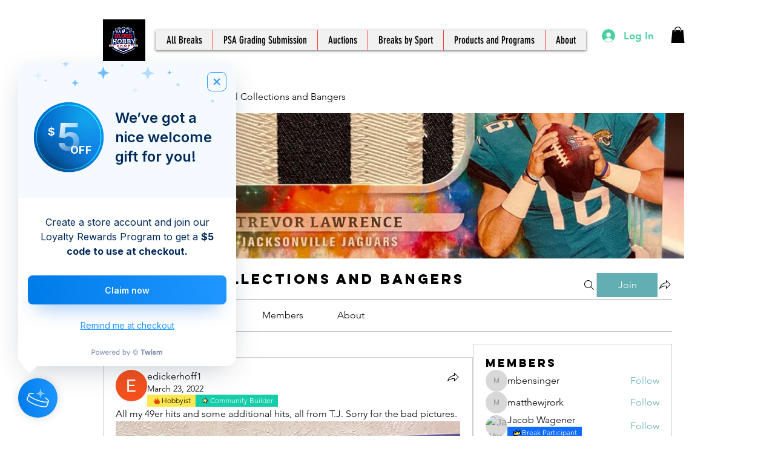

--- FILE ---
content_type: image/svg+xml
request_url: https://static.wixstatic.com/shapes/25fa584cc3684089abc4ab6b3bd961cc.svg
body_size: 103963
content:
<svg data-bbox="27 27 146 146" viewBox="0 0 200 200" height="200" width="200" xmlns="http://www.w3.org/2000/svg" data-type="color">
    <g>
        <path d="M151.842 119.366c.005.048.04.111-.013.134-.029-.039-.044-.11-.099-.09.006.201.14.101.199.179-.032.105-.007.159.12.145-.078-.102-.074-.392-.207-.368z" fill="#E04502" data-color="1"/>
        <path d="M126.551 105.922c.032-.016.062-.035.033-.078-.185.041-.072.251-.255.165.125.097-.061.265.087.223-.003-.056.055-.303.123-.177-.007.093-.272.306-.058.345-.07-.155.102-.202.135-.311-.015-.105-.138-.11-.065-.167z" fill="#E04502" data-color="1"/>
        <path d="M154.285 120.719c-.138.279-.327-.222-.432.042.072-.008.329.069.199.18-.154-.09-.293-.214-.319-.324.017.084-.054.129-.046.21.067-.012.111.029.154.068-.092-.092-.232.12-.089.099.05-.043.219-.089.321.003.139-.063.153-.179.212-.278z" fill="#E04502" data-color="1"/>
        <path d="M110.334 124.181c.055.118.11-.114.266-.109-.082-.037-.194-.055-.266.109z" fill="#E04502" data-color="1"/>
        <path d="M126.448 106.477c.111.146.032-.162.2-.144.054-.276-.14.067-.2.144z" fill="#E04502" data-color="1"/>
        <path d="M134.094 150.143a.82.82 0 0 0-.133.119c.054-.007.104-.065.133-.119z" fill="#E04502" data-color="1"/>
        <path d="M122.745 123.075c.214-.094.098-.301-.053-.301.075.125-.054.161.053.301z" fill="#E04502" data-color="1"/>
        <path d="M147.611 80.169a.112.112 0 0 0-.002.037l.002-.037z" fill="#E04502" data-color="1"/>
        <path d="M160.083 135.963l.823-2.576c-.012-.001-.024-.002-.036-.008.049-.148-.032-.069-.087-.222.068.026.122.051.173.07l6.048-18.938c-.144.046-.343.049-.428.09.036-.135.292-.175.478-.245L173 95.519l-.965.968c.057.089-.113.322-.182.416-.055-.14.016-.224.078-.312l-6.16 6.18-.001.015c.209.068.317.218.321.003.089.007.15.078.198.178.134.043.246.076.276-.109.304.048-.353.3-.134.311-.213.076-.31.218-.142-.202-.091.17-.087.127-.311.187-.046-.141.18-.089.221-.087-.227-.169-.333-.079-.506-.218l-.068.068c.009.013.018.025.023.047a.218.218 0 0 1-.079.01l-18.253 18.31c-.006.04.011.09.093.158-.071.018-.105-.051-.146-.105l-.826.829c.129.029.133.061.271-.061.076.237-.158.251-.344.264-.007-.069.041-.112.045-.176l-1.145 1.149.232-4.276c-.083.057-.217.055-.049.124.053.192-.366-.089-.167.066-.107.19-.132-.228-.219-.235.067-.102.27-.154.442-.079l2.102-38.664c-.095.053-.15.013-.227.024.008-.223.243-.058.212-.276.011-.002.019.003.028.007l1.35-24.833a.383.383 0 0 0-.095.039 25.969 25.969 0 0 0-.087-.222c.062-.005.13-.022.193-.027l.146-2.688-5.904 9.825c.02.031.039.061.06.088a.167.167 0 0 0-.117.006l-.062.103a.172.172 0 0 0 .089-.01c.14.039-.014.064-.13.077l-19.054 31.707L107.13 27 90.721 97.188a.234.234 0 0 0 .08-.062c.044.152-.043.227.177.123-.108-.091-.106-.094.033-.078.068.29-.341.07-.31.187-.011.002-.012-.004-.018-.005l-.398 1.704-31.909-54.054.46 65.87L27 92.2l37.454 70.345 83.8 10.455 11.821-37.012c-.017-.011-.013-.019.008-.025zm9.516-32.374c.088.007.149.079.197.18-.043.029-.06-.002-.076-.034-.055.037.006.126-.067.155.08.115.06-.102.187-.01.007.126-.098.315.109.28.053.166-.21.238-.244.032.081-.009.125.063.21.045-.181-.124-.141-.146-.319-.324.065-.08.065-.188.003-.324zm-.046.213c.034.081-.296.209-.012.133-.096.133.177.134-.045.211.034.061.118.007.187-.009.125-.156-.116.148-.1.232-.146-.014.007-.469-.352-.247-.059-.18.16-.239.322-.32zm-.03 1.235c.163.164-.174.107-.1.233-.072-.014-.107-.106-.21-.046-.031-.218.132-.061.31-.187zm-.581-.672c.049-.181.041.09.065.167a.273.273 0 0 0-.187.01c.02.13.119.075.209.046.019.086-.156.085-.122.178-.082.012-.101-.122-.143-.201.003-.092.21-.094.178-.2zm-.342-.058c.066-.01.081.096.155.067.05-.007.044-.042.033-.078.121-.134-.014.334-.233.222.014-.071.104-.107.045-.211zm-1.101-.531c.088.079.19.124.308.135-.028.192.185.202-.08.29-.009-.081.063-.126.045-.211-.101-.096-.328-.182-.396-.036a.81.81 0 0 1 .341.058c.051.145-.185.166-.134.311-.13-.046-.183-.326-.285-.402.017-.105.09-.019.201-.145zm-.327 7.535c.054-.023.017-.085.013-.134.089-.05.18.038.166-.066.182-.017-.096.134.031.245-.298-.008-.057.084-.123.178-.032.184-.061-.227-.142-.202-.014-.067.044-.052.055-.021zm-.815-8.5c.022.054.084.016.132.012-.035.244-.232-.016-.285-.079.187-.035.871-.136.153.067zm-1.853 12.646l-.065-.167c.097-.16.401.061.267-.299.083-.051.117.016.188-.01.071.247-.15.366-.39.476zm1.17.052c.015.067-.043.053-.055.022-.102.048.033.2-.101.234.007-.06-.13-.142.003-.323-.171-.09.102.03.153.067zm-.198-8.229c.117.159-.02.207-.002.323-.089-.01-.03-.16-.164-.257l.166-.066zm-.241 9.563c.026-.158.122-.286.301-.377.017.111-.015.224.109.279.008.092-.079.006-.167.066.039-.1-.012-.096-.065-.168-.059.048.137.289-.112.367-.109-.119-.121-.168-.152-.39.179-.03-.007.139.086.223zm-.362-11.772c.107.14-.022.176.053.301-.071-.013-.107-.106-.21-.045.015-.064.028-.127-.044-.113-.012-.082.122-.1.201-.143zm-.321-.002c.113-.199-.113.38.075.357.224.09-.22-.025-.145.122-.065.01-.081-.096-.154-.068-.007-.179.18.023.2-.144-.02-.168-.154-.069-.198-.18.167.236-.025.276-.077-.034.182-.041.271.192.299-.053zm-.244 16.455c.013.082-.12.1-.199.143-.085-.177-.039-.294.112-.367-.002.041-.053.269.087.224zm-.326-.838c.104.191.248.214.23.425-.097.01-.116-.157-.266-.025.1-.132.103-.138.101-.232-.04-.155-.29.175-.286-.081.146.05.068-.032.221-.087zm-.242-14.587c.072.138-.3.342-.299.054.137-.108.174.021.299-.054zm-.758 17.107c-.104-.037-.013-.02.055-.022.093.083-.093.252.087.224.014.181-.059.095-.199.143.107.091.105.094-.035.078-.035-.136.099-.188.2-.143-.244-.09-.325-.108-.398-.037-.067.015-.052-.043-.022-.055-.009-.052-.041-.044-.077-.034.193-.145.209.023.431-.042a2.547 2.547 0 0 0-.042-.112zm-.483-10.112c-.008-.093.079-.005.167-.066-.12.199-.009.042.087.224-.105-.087-.33.002-.166.066-.015.102-.089.017-.199.143-.016-.118.261-.343.111-.367zm-.126 13.637l.065.168c-.107.069-.162.019-.244.032-.024-.104.046-.165.179-.2zm-1.419-15.474l-.108-.278c.155-.039.374.193.108.278zM148.588 56.64c.02.054-.05.07-.089.1.111.145.166-.104.277-.11.054.093-.007.135-.034.077a1.408 1.408 0 0 1-.135.311c-.009-.049-.28-.314-.019-.378zm-96.519 61.139l.087.223c.061-.035.007-.12-.01-.189.203-.058.2.09.22.236-.056.02-.071-.051-.1-.09-.073.172-.221-.024-.376.02.008-.09.078-.151.179-.2zm-.412-10.914c.02.055-.051.07-.089.099.11.175.204-.018.2-.143.191-.012-.003.174-.047.211.059.135.188-.06.145-.121.256.13-.357.41-.41.098.102-.033.091-.115.201-.144zm-12.24-2.89c-.18.015-.096-.06-.142-.202-.097.065-.093.176-.233.221-.052-.131.031-.202-.075-.357.142-.05.225.162.087.223.136-.012.339-.174.267-.299.045-.175.021.185.12.146-.024.082-.186.07.043.111.01.068-.096.083-.067.157zm1.69 14.53c.155-.107.225-.022.354-.075.018.112-.325.389-.354.075zm.157-16.677c.05-.198.377-.223.532-.274-.034.204-.371.226-.532.274zm3.643 23.16c.069-.107.384-.102.608-.24-.005.029-.41.516-.608.24zm3.207-7.191c-.022-.054-.084-.017-.132-.012-.009-.081.063-.126.045-.212.067-.014.053.044.022.056.041.066.194.008.167-.066.151-.139-.068.208-.08.29-.066.012-.053-.044-.022-.056zm.226 12.404c-.051.007-.044.042-.034.078-.067.013-.053-.045-.022-.056-.036-.192-.171-.132-.109-.279-.105-.095.088.05.12.145.112-.289.086-.391.199.179-.065.01-.081-.096-.154-.067zm.126-2.304c.113-.001.195-.007.222-.088.18-.029-.007.14.087.222-.109-.032-.266.051-.309-.134zm1.451 5.865c-.044.192-.022-.126-.009-.189-.164.02-.062.158-.102.233.004.122-.109-.026-.022-.055-.023-.054-.084-.017-.132-.012-.042.191-.064-.147.145-.122-.042-.186-.219-.06-.242-.291.117.011.159.199.342.057.149.142.076.221.02.379zm-.026-14.027c-.267.13.016-.202-.087-.223-.188-.078.205.007.2-.143.184.009-.267.368-.113.366zm.384 11.826c-.014-.095.116.011.089-.099.121-.067.124.137.231.101a4.343 4.343 0 0 1-.101.234c-.057.157-.017-.311-.219-.236zm.395.358c-.01-.065.094-.081.067-.155-.068-.126-.126.122-.124.177-.136.036.006-.174-.03-.245.134-.101.154.066.264.024-.007.09-.077.151-.177.199zm.338-12.433c-.226-.105-.293.058-.441-.148.302.036.038-.226-.074-.357.032-.062.101-.109.199-.143.057.327.269.299.384.493-.056.037.006.126-.068.155zm.843 4.303c-.144.061-.033.168-.013.457-.269.196-.178-.359-.254-.158-.181-.054.256-.223.015-.456-.043.058-.007.151-.123.177.049-.148-.032-.069-.087-.224.055-.019.07.052.099.091.031-.162.218.039.123-.179.096-.046.144.023.244-.031.108.302-.25.076-.004.323zm-.185-3.597c-.068.016-.093.051-.089.1-.109.036.011-.257-.197-.18.022-.246-.007-.228-.14-.524.26.069.369.489.648.517.01.065-.096.081-.067.155.14-.132.138.299.253.158.21.036.039.29-.134.31-.022-.204-.103-.345-.274-.536zm.439.47c.101.017.208.015.254.158-.167.103-.273.064-.41.098-.03-.121.185-.134.156-.256zm-.002.323l.166-.066.109.279c-.118-.012-.233-.027-.275-.213zm.536 13.699c.032-.109.009-.166-.087-.224.011-.053.344.049.408.225-.151-.06-.166-.167-.321-.001zm.201-16.565c.147.047.293.098.372.303-.159-.019-.295-.094-.372-.303zm1.312 19.959l-.112.044c-.009-.052-.041-.044-.077-.034l-.043-.111c.052-.009.043-.043.033-.078l.112-.044c.007.052.041.045.077.035l.043.111c-.05.008-.044.043-.033.077zm-.063-20.196c-.067.156-.271.086-.409.098.036.137.144.108.249.087-.119.086-.442.588-.605.312.381.05.313-.376.236-.543.159.153.425.019.486-.064.099.091.153.154.263.347-.184.059-.078-.083-.22-.237zm1.897 11.936c.023.06-.325.059-.188.01-.126-.016-.119-.289-.022-.056.097-.02.076-.09.145-.121-.219.063-.029-.166.089-.1.169.045-.078-.018-.089.1a.415.415 0 0 0 .209.046c.263.052-.397.05-.144.121zm1.229 7.758c.026-.096-.028-.229.079-.289-.001-.186.093.062-.033.077.033.086.222.125.11-.044.18-.029-.006.141.087.224-.15-.052-.093.084-.243.032zm.024-.267c-.066.01-.082-.095-.155-.067-.094-.098.313-.03.09-.1-.06-.166.413.083.254-.165.181-.029-.006.14.087.223-.081-.096-.319-.078-.276.109zm.875-.539c-.207.205.17.26.056-.022.258.059-.06.247-.058.345.052.162.23.035.241.291-.207.164-.548-.585-.239-.614zm4.057-47.713l.065.168c-.069.062-.312.048-.256.165-.121.028.024-.184-.176-.125.053-.181.269-.024.367-.208zm-.331 9.661c.055.152-.021.318-.155.255-.075-.14.005-.213.155-.255zm-.492 15.65c-.236-.076-.405-.015-.344.265-.508-.067.336-.658.344-.265zm-.489 24.859c-.026.143.022.319-.168.389-.072-.046-.131-.121-.164-.258.055-.02.07.051.099.089.187-.025.048-.194.233-.22zm-.033-24.394c.036.223-.209.137-.332.131-.01-.065.096-.081.067-.155.11-.043.13.125.265.024zm-.1-17.992c-.115.018-.246.074-.287-.081.062-.15.255-.138.287.081zm-1.767-32.467c-.203-.017.224-.152.209.046-.042.029-.06-.001-.077-.034-.054.038.006.126-.066.156.051.058.115.087.209.046.187.052-.151.079-.221.087-.162-.14.115-.31-.054-.301zm.501 74.375c-.117-.206.172-.232.169-.388-.172-.209-.419.173-.466.119.06-.288.578-.473.675-.073-.193.085-.186.257-.378.342zm.416-18.968c-.053.023-.017.086-.013.133-.058-.005-.117-.01-.154-.068-.135.116.139.117.031.245-.066.01-.081-.096-.155-.068.012-.061.072-.31.013-.134-.174.032.052-.121-.01-.189.067-.015.053.044.022.056.027.04.077.034.099.09.053-.023.016-.085.012-.133.081-.009.125.063.21.045.014.068-.044.054-.055.023zm.169 22.28c-.09-.034-.105-.155-.13-.335.088.007.149.078.197.179-.039.044-.079.087-.067.156zm.156-.256c-.044-.111-.179-.011-.198-.179.502-.118-.035.916.198.179zm.024-18.169c.016.068-.083.087-.144.121.136.073.022.074.087.223.145-.105-.01-.343.224-.409a.28.28 0 0 1-.12-.146c.036-.158.283.359.142.201-.067.109-.173.201-.113.367-.301.104-.325-.43-.076-.357zm.301 20.81c-.072-.14-.073-.247.079-.288.072.139.074.248-.079.288zm.671-4.515c-.138.142.261.235-.144.121-.04.046-.08.089-.067.156-.039-.068-.152-.211-.343-.058.427.128-.066.102-.244.355-.02-.055.05-.07.089-.099-.023-.053-.086-.016-.132-.012-.018-.183.167.017.276-.109-.196-.101.146-.244.169-.389a.287.287 0 0 1-.121-.146c-.042.059-.007.151-.123.178.041.065.132.012.111-.044.147.038-.165.264-.246.354.034-.2.212-.338.159-.577.167-.034.193.26.419.092.022.207-.121.055-.178.199.019.096.09.075.121.144-.082-.216.114-.132.146-.444a.34.34 0 0 0 .441.148c.004.179-.242.076-.333.131zm.383-25.461c-.035-.132-.096-.205-.199-.18.06-.178.227.035.388-.153.047.034.094.068.121.146.003-.248.379-.119.377-.021-.015-.214.077-.093.089-.099.34-.178.52-.994-.003-1.158.06-.034.103-.027.132.012.054-.022.017-.085.013-.133.483.448.213.911.067 1.325-.204-.008-.19.061-.388.153-.065-.026-.091-.14-.175-.123.107.233-.348-.084-.422.231zm.197 32.702c.056-.132.208-.359.4-.286.015.16-.222.35-.4.286zm.077-32.488c-.095.014.01-.118-.099-.089-.113.008.314-.202.443-.175-.029.13-.32.051-.344.264zm.458 25.322c.025-.169.152-.175.31-.188-.023.168-.152.174-.31.188zm.836-4.26c-.127.041.017-.168-.109-.28-.155.108-.092.082-.277.11.035-.251.308-.162.465-.118.028.12-.108.169-.079.288zm.244 22.637c-.065.009-.081-.096-.154-.067-.015-.068.043-.053.055-.022.186-.026.046-.195.233-.222.044.04.088.081.154.069-.026.205-.267.1-.288.242zm.428 2.085c-.028-.042-.077-.034-.099-.09-.064.042-.013.133.044.112-.134.118-.047.01.087.223-.26.086-.155-.267-.296-.269.039-.113.294-.092.366-.209.118.027-.073.305.062.491-.106-.039-.21-.164-.164-.258zm.125-21.688a.128.128 0 0 1 .222-.088l-.222.088zm-.028-18.793c-.024-.254.343-.168.431-.042-.205.014-.231.132-.431.042zm24.724-4.105c.017.119-.348.254-.321-.003.179-.163.168.111.321.003zm-2.044-7.886c-.138.326.196.256.294.592-.047.011-.24-.118-.121-.146-.084-.054-.191-.053-.287-.079.004-.138-.128-.335.114-.367zm-7.713-4.551c.041.094.015.161-.045.212.101.152.098-.1.222-.088-.141-.058-.053-.179.023-.267-.057.256.1.011.075.357-.146-.063-.142.048-.277.109-.171-.004.034-.347-.065-.168-.043.03-.06-.001-.077-.034l-.043-.111a.285.285 0 0 0 .187-.01zm.463 3.488c.072.154-.388.075-.212.277-.131-.121-.433.154-.53-.048.192.05.497-.159.742-.229zm-.633.507c-.025-.133.277-.159.332-.131-.034.124-.237.173-.19.333-.243-.001.261-.383-.142-.202zm-4.732 49.59l.065.168c-.105.069-.161.019-.242.031-.026-.103.045-.164.177-.199zm-.976-46.689c.025.103-.045.164-.179.199l-.065-.167c.108-.07.162-.021.244-.032zm-.354.075c.119-.031.109.242.253.158.013.082-.12.1-.2.143-.067-.123-.074-.218-.053-.301zm-.612-.917c.243-.001-.086-.254.157-.256.186.022-.007.266.164.257-.153.307-.662.03-.463-.204.082-.01.1.123.142.203zm-1.682 47.74c.104.001-.077.323.186.313.036-.104.019-.013.022.056-.145.051-.164-.187-.308-.135-.068-.122.135-.126.1-.234zm-.3.377c.144-.052.15.215.341.058.192.014-.223.144-.155.255-.106-.107-.257-.05-.277.109-.091-.129-.043-.049-.152-.391.097.025.168.104.252.157.113-.08-.101-.059-.009-.188zm-2.097-11.794c.025.103-.046.164-.179.199l-.065-.167c.107-.07.162-.02.244-.032zm-.262-3.631c-.139.073-.246.074-.287-.08.139-.074.27-.129.287.08zm-1.453-38.387c.054-.024.017-.086.013-.133.116-.02.127.199.287.079-.014.071-.106.108-.046.212.051-.009.044-.043.034-.079.201.16-.225.027-.256.167-.047.189-.044-.22.178-.2-.078-.1-.285.095-.308-.135.054-.021.07.05.098.089zm-.031 17.657l.065.168-.221.087c.011-.057.022-.114-.01-.19l.166-.065zm-1.547-1.513c.09.11.318-.101.464-.119.043.258-.554.337-.563.029.056-.02.07.051.099.09zm-.13 25.616c.138-.073.247-.073.287.08-.138.074-.269.129-.287-.08zm.643-11.651c.105-.126-.064.096-.089.099-.095.015.009-.118-.1-.09.147-.133-.091-.149.102-.233-.028-.042-.077-.033-.099-.089-.038.092-.132.076-.055.022-.008-.052-.043-.045-.078-.034-.042-.149.126.038.222-.088-.067.169.19.185.33.191.029.126-.258.116-.265-.024-.043.036-.104.282.032.246zm.241 10.143a.274.274 0 0 1-.12-.145c.055-.02.069.051.099.089.077-.088.025-.236.058-.345.138-.047.083.18.01.19.034.062.119.007.187-.01-.161-.086-.01-.068-.01-.189.108-.038.05.231-.024.266.041.065.132.013.11-.044.093-.008.006.081.065.168-.176-.008-.22-.16-.375.02zm.254-35.971l-.087-.222c.107-.069.161-.02.243-.032-.07.077-.014.21-.156.254zm.569 31.846c.051-.007.044-.042.034-.078-.034-.061-.12-.006-.188.011-.045-.142.181-.091.222-.088.046.097-.022.145.032.245-.056.02-.071-.051-.1-.09-.053.023-.017.086-.011.134-.411-.108-.188-.178.011-.134zm-.079.29c.056-.202.146-.103.289-.243.072.168-.228.271-.289.243zm.336 20.41a.291.291 0 0 0 .189-.01c-.091.142-.151.228.019.379-.23.032-.128-.208-.208-.369zm.99-18.809l-.222.088c.071-.152-.056-.319-.253-.158.018-.325.391-.106.475.07zm-.255 14.784c-.035-.006-.183-.151-.01-.189-.089-.044-.092-.096.012-.135.046.098-.022.145.031.246.157-.057.023-.401-.13-.335-.007-.05.034-.078.013-.134-.004-.122.11.026.022.056.136.072.238.228.406.226-.018.234-.182-.138-.221.087.043.039.088.081.154.068.028.255-.278-.18-.144.121.035.261-.17-.271-.133-.011zm.327 2.318c.048-.147-.033-.069-.087-.224.096-.009.115.158.264.024l.065.168c-.105.069-.161.019-.242.032zm.274.213c-.114-.173.168-.172.135-.31.166.017.047.293-.135.31zm.438-4.294c-.103-.016-.018-.09-.142-.202.067-.016.094-.051.089-.099.069.005.068.289.209.046.098-.004.027.056-.034.077.009.052.043.045.077.034.086.147-.26-.058-.199.144zm.344-.266c-.098-.094-.03-.158-.232-.101.015-.064.028-.126-.043-.111-.054-.094.213-.09.21.045.052-.085.131-.158.157-.256.033-.133.102.156.087.223.19.045-.175.053-.043-.111-.276.106-.019.249.108.278.21.118-.311-.097-.244.033zm.308-21.052c-.135-.229.007-.336.147-.444.116.12-.162.29.054.301.01.083-.122.102-.201.143zm.371-7.423c.296-.06.288.166.53.049.005.254-.46.181-.53-.049zm.206 16.792c.121-.09.241-.226.321.002-.115.017-.304.207-.321-.002zm.193 17.247a23.089 23.089 0 0 0-.109-.279c.069-.017.086.084.121.146.061-.035.007-.121-.01-.19.069-.017.086.084.12.146.043-.059.007-.152.123-.178.046.098-.021.145.032.245.157-.052.157-.161.045-.212-.004-.097.056-.026.077.035.053-.024.016-.086.013-.135.196.075-.04.351.007.513.105-.093.063-.251.113-.367.195.059-.091.296-.014.457-.207-.067-.127-.401-.518-.181zm.609 3.044c-.016.019-.064-.365.091-.424-.014.064-.028.127.044.112-.075.092-.04.229-.135.312zm.486-3.349c-.055.039.006.126-.067.156.022.053.084.017.132.012.149.013-.48.166-.531.274-.195-.004.034-.276.122-.176-.168-.132-.048-.271-.207-.37-.016-.184.11.152.243-.03.016.068.05.094.099.089.013.128-.041.152-.145.121.104.352.165-.206.198.18.061-.066.057-.16.024-.268.106-.083.237.089.144-.121.085-.02.085.159.177.124.06.106-.165.051-.189.009zm.198-14.438c0-.122.15-.104-.01-.19-.195-.099.242.133.144-.121.109-.163-.004.198-.023.267.148-.195.099.107-.111.044zm.256-42.862c-.057.116-.27.402-.07.478-.44.03.074-.817.138-.634.075-.098.394.147.606.082-.015.102-.092.175-.233.222-.031-.103-.113-.091-.142-.202-.165.021-.26.202-.299.054zm.389 52.074c.176-.194.433-.172.278-.433.082.022.177.015.299-.054-.015.061-.276.275.009.189-.006.301-.347.277-.586.298zm.328-1.29c.022.126.095.133.142.202.025.103-.213-.062-.32-.002-.025-.103.045-.166.178-.2zm.25-10.854c-.124.07-.027.235-.211.278a.295.295 0 0 0 .23.101c-.129.101-.268-.1-.443.175a.431.431 0 0 1 .123-.177c-.061-.107-.193-.05-.254-.158-.151.102.1.099.087.224-.415-.11.021-.404-.196-.503.187.026.37-.339.632-.184.034.137-.025.287.163.257.201.005-.128.137-.131-.013zm1.006-14.822c-.109.043-.129-.124-.264-.024.023-.144.069-.278.09-.422-.066.089-.276.52-.014.456.029.182-.139-.007-.221.087.014-.147.113-.258.091-.422-.117-.082-.295-.026-.453-.014-.053-.25.272-.046.212-.278.102.016.017.091.142.202.146-.14.088-.364-.13-.335.019-.234.166.096.264.024-.026.096.029.229-.078.289.101.153.097-.1.222-.088.031.103.113.091.142.202-.102.031-.091.114-.2.144.02.096.091.075.12.145.062-.035.008-.12-.01-.189.141-.047.09.182.087.223zm.966 33.685c-.115-.181-.291-.22-.454-.014-.062-.032-.109-.102-.142-.201l.388-.153c.088.172.375.204.208.368zm-.343-45.716c-.012-.083.121-.102.2-.144.002.208.196-.029.198.179-.167.065-.245-.07-.398-.035zm2.148-7.289c.074-.091.01-.243.211-.278-.023-.052-.085-.016-.133-.012-.032-.086.08-.243.111-.044.053-.022.017-.085.012-.133.18.082-.038.382-.201.467zm.312-.185h-.004c-.061.05-.048.131-.121.175-.051-.108.035-.166.121-.175l.003-.002.001.002c.12-.009.236.08-.026.264-.002-.078.027-.143.123-.177-.027-.04-.074-.034-.097-.087zm0 19.381c.083-.15.586-.369.618-.051-.241.098-.357-.094-.618.051zm1.659-16.756c-.116-.118-.352.038-.406-.225.077-.165.29-.047.498-.197.016.068.051.095.099.09.026.132-.324.19-.188.009-.215.183.165.156.208.37.065-.041.008-.196-.065-.168.152-.186.231.206.229.424-.228.223-.605-.154-.375-.303zm.382 18.719c.285-.493.804-.88.674-1.555-.14-.053-.381.234-.155-.067-.381-.074-.237.48-.534.598.049-.348.175-.663.559-.865.947.837-.667 1.403-.17 2.193-.174.011-.272-.153-.374-.304zm.691 2.432l.087.222c-.118-.009-.202-.1-.377.021-.049-.146.142-.185.29-.243zm-.085 27.209c.073-.184.083-.395.236-.544.23.232-.354.521.084.546-.01.184-.247.02-.32-.002zm.304-51.445c-.175.015-.113.135-.256.165.013-.118.028-.235.212-.277.016.068.051.094.099.091.015.066-.044.051-.055.021zm.38 43.512c-.175.051-.147.264-.312.187-.008-.081.064-.127.046-.212.135-.062.205.02.321.003.014.068-.044.053-.055.022zm-.177-.124c-.154-.061.194-.023.256-.165.122.103.032.107.164.258-.12-.078-.271-.086-.42-.093zm.756-.685c-.208-.106-.29.154-.419-.091l.221-.087-.044-.112c.125.243.464-.012.731-.095-.079.26-.373.141-.489.385zm.449-22.331c-.159-.044-.107-.306-.287-.079a.281.281 0 0 0-.01-.19c.144-.049.29-.102.342.058.129-.138-.112-.295-.219-.236-.186.026-.046.196-.234.221-.07-.155.116-.196.058-.345.337-.1.495-.063.616.272-.189-.183-.101.205-.266.299zm.357 32.123c-.155.018.128-.265-.142-.202-.079.055.087.079-.012.133-.077.178-.02-.272-.108-.278.224-.14.651-.051.077.034.11.063.216.136.363.114.099.136-.276.063-.178.199zm.272-37.073c.159.021.101-.049.299-.054.06.168-.272.28-.299.054zm.866-12.063c-.013-.068.044-.054.055-.022.025-.166.317-.161.157-.254-.225-.069.183-.002.089-.099.094-.015-.011.117.1.089-.014.071-.105.109-.047.211.038-.092.133-.077.055-.022.008.051.043.045.078.034.028.093-.257.04-.287-.08-.059.051-.086.116-.045.212.17.089-.103-.032-.155-.069zm.222 3.198c.005-.12.074.009.1.089-.01-.146.313-.288.356-.399.007-.016.008-.025.011-.038-.132-.061.055-.19 0 0 .014.006.025.012.044.016.123.026.074-.46.189-.009.033-.063.101-.11.199-.144-.318-.126-.054-.112.114-.366.024.119.079.17.175.123.035.062.028.104-.012.133.024.054.086.018.134.013-.082.131-.459.284-.533.275.24.257-.094.14-.255.165.02.168.154.069.197.18.561-.217-.005.149-.187.01l-.087-.224c.069.358-.319-.055-.19.333-.141.075-.189-.06-.255-.157zm.326 4.12c-.067.014-.053-.043-.022-.055-.041-.065-.131-.014-.11.044-.154-.231.426-.242.509-.33.06-.147.025.134.143.2l-.222.088c-.029-.301-.31-.057-.298.053zm.486 30.978c-.073-.08-.142.015-.09.1-.229-.031.018-.233-.075-.357.202-.045.19.236.208.368-.074.013-.099-.089-.043-.111zm.331-11.466l.004.01a.1.1 0 0 0 .074.023c-.032.01-.063.015-.074-.023-.071-.061-.059-.221-.223-.246-.015-.068.043-.053.055-.022.051-.009.044-.042.034-.078.069-.181.004.154.121.145.051-.085.131-.157.156-.254.067-.015.053.044.022.056.009.051.042.043.077.033-.148.133-.128.077-.246.356zm.791 21.905c-.068.181-.046-.137-.009-.189.137-.018-.034.113.12.145.076-.044-.045-.175.047-.211-.268-.039 0-.114.023-.267.094-.014-.01.117.099.09.008.093-.079.005-.166.065.368.15-.007.019.075.357.179-.097.023-.207.221-.087.002.177-.391.053-.41.097zm1.627-29.815c-.014-.075.089-.1.111-.044.079-.145.114-.19.311-.187-.014.071-.105.107-.046.21.05-.008.043-.042.034-.077.209.104-.234.171-.099-.09-.143.045-.14.154-.157.254-.067.014-.053-.043-.022-.055-.022-.053-.084-.016-.132-.011zm.187 22.981c-.146-.168-.121-.226.1-.232l.043.111c-.052.009-.043.042-.033.078l-.11.043zm.186.313l-.065-.167c.107-.07.161-.02.244-.032.023.103-.048.164-.179.199zm-.121-35.951c-.011-.067.095-.081.067-.156-.09-.108-.215.334-.32-.002.067-.016.093-.051.089-.099.067-.014.053.044.022.056.101.152.098-.1.222-.088.156.071.019.12.032.246.1-.049.17-.11.177-.2.148.048-.122.301-.289.243zm.191-8.706c-.119.056.069.246.075.357-.218.038-.064-.18-.208-.368l.222-.088c.018.147.086.269.14.525-.141.007-.143-.306-.229-.426zm.22 44.091c.077-.12.084-.272.092-.423.067-.015.053.044.022.056.016.103.084.088.154.068.116.119-.308.226-.1.233.006.092-.081.007-.168.066zm.347 12.227c-.052.023-.015.086-.011.134-.131-.046-.277-.213-.109-.279.034.061.026.104-.012.133.107.089.249-.195.345-.265-.012.118-.027.235-.213.277zm.087-12.592c.209-.044.112.28.01.19.004-.095-.125-.116-.042-.434.054-.15.031.249.252.157.044.15-.124-.039-.22.087zm.52-41.035c.048.017.256.161.244-.031-.085-.055-.083.06-.21-.046-.185-.043.294-.134.287.08-.04.09-.171.14-.311.187a.281.281 0 0 0-.01-.19zm.561 3.578c-.127.077-.229.251-.477.254.139-.205.228-.211.477-.254zm-.345 36.394l-.065-.167c.069-.157.118-.018.243-.032-.107-.154-.023-.226-.075-.357.199-.141.143.303.33.192.04.195-.313.383-.433.364zm.304-1.022c-.332.112-.11-.353.092-.423-.008.151-.209.217-.092.423zm-.256-2.796c.108-.128.316.017.277-.11.124-.005.204.09.273.213-.219-.188-.381.131-.55-.103zm.738 1.246l.005.006-.009.002c-.042.05-.066.101-.059.153.132.127.047-.221.234-.221-.037.091-.118.163-.002.321-.118.116-.288-.163-.299.054-.084.017-.057-.286.126-.308l.004-.007c-.052-.086-.144-.082-.261-.019-.03-.12.24-.11.157-.255.127.06.284.046.486-.064.034.052-.25.185-.382.338zm.283-31.467c-.048.007-.077-.034-.132-.012l-.043-.111c.057-.143.188.002.255-.165.068-.177-.024.226-.08.288zm.245 32.49c-.067.014-.053-.045-.022-.056-.008-.051-.043-.045-.077-.035.088-.049.204-.133.045-.21-.01-.17.265-.051.154.068a.29.29 0 0 1 .144-.121c-.088.215-.033.223-.244.354zm.245-.355c-.042-.153-.232.04-.254-.158l.167-.066c.026.081.053.163.12.146-.014.029-.023.053-.033.078zm.433-.364c-.02-.104.222-.004.102-.234.271.007-.141.329.13.335-.038.279-.143-.149-.232-.101zm69.848-29.024c.107.154.023.226.075.357-.272.131-.306-.316-.075-.357zm.394.681c-.136.203-.6.26-.865.406.136-.203.601-.259.865-.406zm-.346 2.069c.082-.012.101.122.142.202a.596.596 0 0 0-.268.298c-.232-.106.347-.246.126-.5zm-.989 4.19c.097-.003.026.056-.033.077.043.041.087.081.154.068-.007.09-.077.151-.178.2-.029-.044.001-.061.035-.078-.057-.074-.063.05-.167.066-.005-.14.138-.216.189-.333zm-.341 4.707c.09.147.227.184.318.325.04-.027.033-.078.089-.099-.297-.132-.099-.162-.318-.325.32.03.408.115.717.039-.072.178.009.168-.002.323-.036-.005-.151-.226-.11.044-.239.014-.08-.233-.264-.348-.046.097-.078.057-.166.065.27.071.171.483-.091.423-.008-.092.08-.006.166-.066-.228-.23-.653-.042-.339-.381zm.537.561c-.304.098-.122-.144-.109-.279.182-.017-.017.168.109.279zm-.808 1.865c-.05-.146.172-.171.212-.276.148-.032-.046.157-.124.177.061.024.417.054.277-.11.129-.015.077.307.25.48l-.165.065c-.063-.134.02-.207.002-.322-.301.285-.031-.131-.452-.014zm.234 1.26c-.179.132-.192-.202-.163-.257.134-.154.258.23.163.257zm-.349-3.855c-.044.265.258.496.36.76-.247-.137-.452-.367-.67-.574.031-.068.159-.073.31-.186zm-.194 2.459c.122-.069.217-.075.3-.053-.139.155-.022.422-.39.475l.044.113c-.115-.002-.049-.099-.065-.168-.008-.051-.043-.044-.078-.034.031-.058.424.035.189-.333zm-.409-1.384c.018.148-.15-.132-.298.054-.205.007.124-.122.199-.143-.11-.05-.165-.184.046-.212-.099-.052-.232-.029-.375.02.239.004.195.107-.034.077-.032-.193.143-.177.156-.254.184.004.206.01.33.191-.011.118-.211.191-.024.267zm-.352 3.038c.097.105.484.511.261.67.056-.296-.45-.376-.261-.67zm-.136-1.17c.118-.18-.011.583.251.479-.165.243-.276-.301-.251-.479zm.285.402c-.244-.169-.086-.4-.14-.523.063.014.126.027.11-.044.163.015-.103.226-.057.343.169.131-.013-.279.212-.276.153.253.042.389-.125.5zm-.461-21.713c-.055-.154-.136-.076-.087-.224.121-.089.241-.225.321.002-.301.078-.038.148-.003.323a.28.28 0 0 0-.134.311c-.071-.014-.108-.105-.21-.045.053.097-.063.201.041.434.119.041.237.089.364.114.132.003.192-.244.045-.211.013-.097.254-.119.277-.109.089.193-.217.213-.092.423-.549.233-.886-.388-.99-.575.153-.236.341-.182.468-.443zm-.391 10.329c.079-.17.011.233.087.223.015.067-.043.053-.055.022-.039.055-.154.211-.188.01.043-.028.061.002.077.034.042-.059.007-.151.122-.177-.053-.036-.104-.073-.043-.112zm-.274-.213c.075-.014.098.088.043.111.007.051.041.044.077.034.068-.046-.008-.157-.032-.246.233.085.097.398-.135.311.015-.07.106-.107.047-.21zm-.397-1.84c.069-.014.053.045.022.057.026.081.053.161.121.144 0 .109-.115.085-.133-.012-.144.112.127.112.109.279-.053-.086-.31.036-.407-.226.203.014.211-.094.288-.242zm-.602-4.013c-.102.033-.09.115-.2.143l-.087-.223c.14-.072.247-.073.287.08zm-.576 1.968c.082-.013.1.121.142.202a.276.276 0 0 1 .143-.122c-.194-.026-.122-.117.045-.211.119.003-.01.073-.089.099.009.051.043.043.077.033.072.114-.278.271-.079.289.02.054-.051.071-.089.1-.008-.052-.042-.044-.078-.034.191-.172-.152-.176-.072-.356zm-.513-2.632c.058-.051.086-.116.045-.211a.6.6 0 0 1 .297.269c-.021.166-.207-.035-.2.143-.135.099-.063-.28-.198-.18-.014-.067.045-.051.056-.021zm.327 2.319c-.027.147.091.154.075.357-.139-.022-.037-.265-.241-.291-.12.027.074.157.12.145.044.224-.2.032-.156.255-.146.031-.088-.216.046-.212-.035-.097-.098-.128-.176-.123-.179.05.204.106.01.189-.028.179-.049-.254-.142-.201-.001-.093.338-.083.464-.119zm-1.323 1.74c.08-.133.219-.396.199-.523.066-.011.081.096.155.067.013.068-.045.054-.057.022-.101.048.033.2-.1.233.109.131.045-.189.255-.166-.111.268-.258.191-.4.288l-.052.079c-.054.091-.078.12 0 0zm-1.63-1.601l.003-.003.003.005c.101.037.181.08.163-.071.154-.002-.062.214.075.357-.105-.037-.177-.148-.238-.286l-.006-.002c-.053.037-.004.119.013.187-.139.073-.247.073-.286-.081.058-.169.174-.143.273-.106zm.198.499c-.063.116.013.416-.189.332-.039-.156.071-.245.189-.332zm-.142-.202c.103.305-.313.337-.53-.049.19.023.45.391.53.049zm-.235.544c-.068.181-.046-.137-.01-.189-.041-.066-.132-.013-.11.044-.091.008-.006-.081-.065-.168.253-.005.188.175.318.325-.054.02-.069-.051-.099-.09-.051.009-.045.042-.034.078zm-.941-1.432c.173-.116.159.199.342.058.045.325-.347-.05-.289.242-.232-.017.125-.153-.053-.3zm-.547 2.535c.088.232-.347.094-.532.276-.115-.011.471-.345.532-.276zm-.212.277c.317-.029.114.427-.069.478-.068-.199.221-.241.069-.478zm-.404.253c-.048.094.03.248.082.068.095-.016-.01.117.099.089-.074.082-.324-.002-.344.264-.094.014.011-.117-.098-.089.146-.004.138-.201.261-.332zm-1.651 19.428c.134-.152.259.231.165.257-.18.132-.192-.202-.165-.257zm-.188-4.755c-.139.107-.174-.022-.299.053-.073-.138.298-.341.299-.053zm-.412-6.149c.125-.042.117.228.186.313-.152.059-.234-.211-.186-.313zm.015 20.731c.153-.107.2.032.354-.075-.005.151-.121.256-.323.321.12.022.45.017.388-.153.119-.07.009.146.071.196-.166.011-.318.174-.604.078-.022-.234.152-.207.114-.367zm-.327-26.79c.168-.212-.233.277.043.111.186.052-.152.081-.222.088.144.167.202.04.342.059.014.068-.044.053-.055.022-.054.022-.016.085-.013.133-.065-.024-.148-.011-.242.032.044-.272-.355-.041.147-.445zm-.251 2.804c.065-.049.049-.132.122-.177-.023-.054-.084-.017-.132-.012-.016-.069.083-.088.145-.123.081.23-.131.332-.169.389-.166.086.079-.217-.12-.145-.037-.163.173-.072.154.068zm-.442 26.128c.267-.1.415.282.152.391 0-.093.033-.17.101-.233-.04-.154-.232.04-.253-.158zm-.282-20.432c-.018.109.087.099.309.136.049.145.003.248-.135.31-.002-.077.026-.141.124-.177-.02-.096-.09-.074-.121-.144-.263.245-.153-.076-.276.109-.095.014.01-.118-.099-.09-.015-.068.044-.052.055-.022.095-.02.074-.091.143-.122zm-.52-32.38c.153-.143.037-.404.255-.165.183.002-.064.1-.11.044-.042.058-.008.15-.123.177-.156-.069-.018-.119-.032-.245-.128-.086.163.019.01.189zm.247 12.46c-.2.061.058-.263-.142-.202.011-.148.234-.206.245-.355.056.061.103.093.219.235-.073.226-.319.086-.322.322zm.928-13.053c-.141.046-.137.154-.234.221.054.036.106.074.043.111.018.155-.185-.191-.053-.301-.214.043-.07.107-.231-.102-.086-.167.215.078.144-.121-.107-.118.174.14.109.279.009-.038.237-.189.067-.156-.012-.194.138.086.209.047.015.068-.043.052-.054.022zm-.414-13.875a.282.282 0 0 0-.011-.19c.102.015.151.148.22.235l-.222.088c.123.168.126-.043.265.024.055.316-.594-.051-.121-.145-.022-.054-.084-.017-.131-.012zm.467 4.323c-.095.014.01-.118-.099-.091.172.003.049-.247.246-.354.014-.197.092.112-.09.099.042.065.132.012.111-.044.245.039-.156.173-.003.324-.058-.021-.184-.027-.165.066zm1.149-9.857c-.025-.103.045-.164.178-.199-.301.028-.248-.095.033-.078.006.126-.089.207-.211.277zm.015-3.741c.085-.032.282.366.075.357-.062-.135-.114-.266-.075-.357zm.137-5.722l.087.223-.166.066c-.049-.091.038-.182-.065-.168-.016-.068.083-.086.144-.121zm-.037 4.008c.051-.009.043-.043.034-.077.297-.007-.279.285.065.167.156 0-.193.156-.078.289-.149-.135-.026-.314-.208-.368-.034-.175.119.051.187-.011zm-.617 17.632c-.137.018.034-.114-.12-.145-.097.065-.092.175-.234.221.015-.063.029-.127-.043-.111-.028-.181.139.007.222-.088-.06-.109-.191-.053-.287-.08-.007-.212.365.126.388-.153-.125-.106.096.063.1.09.008.092-.08.006-.167.066.109.128.287 0 .141.2zm-.234-32.3c.246.081-.042.317-.015.457-.085.01-.043-.098.012-.134-.022-.053-.084-.017-.132-.012-.005-.413.225.091.135-.311zm.091 15.998c.066-.013.052.045.022.057.031.103.113.091.141.201-.171.043-.169.255-.332.131.004-.035.223-.152-.043-.111-.01-.066.094-.081.067-.155-.009-.052-.042-.046-.077-.035-.055-.192.256.15.222-.088zm-.401-15.811c.067-.016.093-.051.089-.099.191.137-.137.18-.002.322.037.159-.145-.109-.065-.167-.009-.051-.043-.045-.078-.033-.014-.069.044-.054.056-.023zm-.394 23.79c.067-.015.053.044.022.056.116.157.347.045.462.204.012.194-.114-.14-.209-.047-.07.057.025.047.044.112.174.074-.241-.106-.2.143-.323-.002-.078-.184-.262-.347.15.1.135.051.143-.121zm-.628-13.276c.107.035.191.241.188-.01.126-.008.138.247.275.214.166.102-.21.029-.231-.101-.065.048-.049.132-.123.177.172-.086.202.074-.033.078-.033-.081.164-.269-.065-.167l-.044-.113c.051-.008.043-.043.033-.078zm.041 7.004c-.068-.126-.233-.029-.274-.214.122.034.262.028.329.192-.09.06-.048.178-.198.213.117.038.247.091.328.122-.069.108-.072.245-.267.298.096.057.118.115.087.224-.143-.079-.067-.161-.13-.335.057.011.113.023.188-.01-.188-.123-.184-.132.033-.078-.172-.292-.219.096-.376.019.021-.057.164-.269-.065-.167.015-.064.029-.127-.043-.111.024-.023.109-.004.21.027.03-.243-.174-.117-.264-.328.114.067.369.088.297.268.097-.019.075-.09.145-.12zm-.253 9.695c-.04.136.031.321-.091.423-.133.068.145-.294-.109-.28-.145-.059.133-.024.2-.143zm.012 35.672c-.082.211.285.104.263.347-.111-.06-.226-.115-.33-.191-.062.08-.197.128-.079.288-.335-.02.13-.426.146-.444zm-.344-24.207c-.07-.013-.107-.105-.21-.045-.048-.233.313-.335.048-.534.188-.024.13.25.219.235-.105.101-.255.137-.057.344zm-.073-18.582c.013-.071.105-.108.045-.212-.229.044-.105.364-.344.264.05-.147.283-.214.301-.375-.017-.133.268.269-.002.323zm-.357 18.623c.179.069-.125.017-.222.088-.164.174.309-.323-.032-.246.016-.164.26.025.342.059.17.091-.091-.06-.188.01.016.068.051.094.1.089zm-.285 20.785a4.137 4.137 0 0 1-.383-.492c.188-.117.171.238.33.191.137-.07-.114-.066-.087-.223.08-.01.125.064.209.046.132.226-.228.239-.069.478zm-.557-4.223c-.06-.157.203.073.068-.156.279-.007.064.473.099.09-.065.048-.049.133-.124.177.045.039.088.081.155.067-.019.205-.204-.082-.32-.002-.007.003-.011.004-.016.008.079-.041.272-.152.138-.184zm.178 19.507c.12-.068.123.138.23.102.017.182-.191.037-.277.109.015-.071.106-.109.047-.211zm.43-48.985c-.108.001-.084-.114.012-.133-.046-.034-.093-.068-.12-.146.078-.189.136.043.298-.054.068.169-.257.165-.19.333zm.344 3.019c-.054.024-.016.086-.012.134l-.11.044c-.009-.052-.043-.044-.078-.034-.017-.139.113.033.145-.122a5.969 5.969 0 0 0-.231-.101c-.009-.172.19.12.222-.088-.009-.052-.042-.045-.078-.035.201-.204-.027.262.197.18.121-.002-.025.111-.055.022zm.034-19.784c.023.053.085.017.133.013.042.111-.124.13-.025.266.043-.058.008-.15.123-.177-.015.064-.028.127.043.111.015.096-.116-.01-.089.1-.121.068-.124-.136-.231-.101-.072.057.05.062.065.167-.188.031-.129-.12-.163-.256.24.038.102-.039.122-.178-.238-.036.206-.054.022.055zm-.052-.3c.021.256-.202.116-.332.131-.025-.134.276-.16.332-.131zm-.333-3.154c-.002.115-.097.048-.166.065.096.057.119.115.087.224.301-.098-.041-.34.167-.388.099.149-.147.522.054.301.144.069-.152.186-.277.11.045-.186-.089-.16-.074-.357.08-.01.126.063.209.045zm-.056 13.16c-.129.054-.199-.031-.353.076-.018-.113.325-.39.353-.076zm-.156 28.011c.058.086-.002.122-.067.155.008.051.041.044.076.034.017.182-.167-.017-.277.109.014-.071.104-.108.046-.211l.222-.087zm-.409-6.472c.068-.18.121.254-.024.268.056.073.063-.05.166-.066.02.055-.05.07-.089.1.008.052.042.044.077.033-.133.214-.125-.243-.342-.057-.021-.055.05-.07.088-.099-.04-.067-.193-.008-.165.065-.067.014-.053-.045-.022-.057-.008-.051-.042-.044-.077-.034-.019-.195.531.086.388-.153zm-.536 7.489c-.114.13.154-.275.322-.32-.067.038-.071.311-.012.133.234.284-.2-.009-.31.187zm.39 40.096c-.042.108-.188.244-.31.186.006-.125.185-.247.31-.186zm-.295-44.447c-.09.207.158.174.276.213 0 .109-.115.085-.132-.012-.051.112-.16.112-.211-.047-.042.059-.007.151-.123.178.015-.064.028-.127-.044-.113.016-.1.093-.175.234-.219zm-.413-15.679c.043-.193.064.145-.144.121.142.022.27.017.142.201.113.146.032-.162.2-.143.067.123-.136.126-.101.234-.22-.038-.118-.201-.317-.325.072-.03.147-.059.22-.088zm-.44 21.038c.14.076-.148.174-.312.188-.005-.144.03-.387-.087-.222-.102-.016-.017-.09-.142-.202.055-.02.071.05.099.089.055-.023.018-.086.013-.133.083-.14.034.257.219.235.096-.035.128-.098.123-.178.094-.014-.01.118.099.091.031.107-.174.109-.179.199.079.082.104-.033.167-.067zm-.465 4.885c-.049-.176-.261-.147-.185-.313.103.016.018.091.142.202.081-.027.161-.053.145-.122-.036-.059-.067-.01-.055.022-.204.018.019-.134-.01-.19.071-.036.182.513.198.18.18-.029-.006.14.087.223-.092-.036-.163-.119-.322-.002zm.121 14.764c-.084.019-.083-.158-.175-.123-.014-.068.043-.053.055-.022.44-.232.227-.163.12.145zm-.455-42.065c-.138-.185.145-.184.135-.311.133-.025.13.266.207.369-.091-.075-.221-.055-.342-.058zm.334 4.633c-.033.063-.102.109-.2.143-.125-.11.019-.319-.109-.279-.005-.115.269.005.309.136zm.237 10.468c.005-.14.373-.236.377-.021-.137.034-.255.025-.377.021zm.269-10.153c.096-.065.037-.198.233-.221-.089-.044-.092-.095.013-.133.165.212-.237.174-.113.367l-.165.065c-.123-.126-.138-.256.045-.212.014.068-.043.053-.055.022-.073.057.023.047.042.112zm-.052 9.23c-.093-.059.427-.243.566-.353.108.344-.331.161-.566.353zm.14-12.613c-.101.045.197.051.186.313-.091.007-.013-.051-.044-.112-.19-.019-.403.012-.552-.103-.035-.14.174.002.21.045.078-.022.134-.269.2-.143zm-.748-16.706c.085-.007.098-.305.29-.243.013.068-.044.053-.056.022-.064.041-.012.133.043.111.031.123-.178-.023-.199.143.125.192.195-.073.321.003a.283.283 0 0 0 .008.189c-.156-.028-.289-.108-.441-.148-.256-.019.28-.033.034-.077zm-.237 4.151c.018.137-.114-.034-.145.121.01.102.338-.028.277-.11.1.009.129.152.107.275l.002.004h-.002c-.028.152-.135.27-.297.054.057-.143.17-.042.297-.054l.001-.004c-.054-.298-.411.108-.461-.199.152-.055.074-.137.221-.087zm-.324 10.174c.042-.059.007-.151.123-.177.028.043-.002.061-.034.077.037.055.124-.005.154.068.202.095-.311-.103-.2.143-.066.014-.053-.043-.022-.056-.023-.054-.084-.017-.132-.012a.29.29 0 0 0-.01-.189c-.19-.043.145-.065.121.146zm-.751 19.423c-.009-.097.156-.117.025-.268-.053-.094.146.26.3-.052.009.097-.156.117-.025.267-.042.03-.06-.001-.077-.034-.053.024-.016.086-.012.133-.071-.014-.108-.106-.211-.046zm-.004 13.783c-.029-.144-.148-.082-.164-.257a.28.28 0 0 0 .188-.009c.053.156-.03.233.1.089.038-.195.051.182-.124.177zm.431-6.611c.02.055-.05.07-.088.101.032.103.113.09.142.201-.139.073-.246.074-.287-.079.187-.027-.008-.22.233-.223zm.127-5.587c-.131-.128-.046.221-.234.221.011-.14.119-.359.267-.298-.007.166-.03.325-.069.477-.128-.014.008-.301.036-.4zm-.082-7.439c.012-.154-.07-.145.002-.323-.102.017-.088.086-.067.156-.072-.014-.108-.107-.21-.047.079-.127.194-.11.387-.153-.098.153-.05.138.121.146-.022.067-.01.149.032.246-.096.01-.116-.157-.265-.025zm-.27-20.565c.056-.045.102-.153.012-.133.029-.129.252.012.199.18-.083.051-.117-.015-.189.009-.052.009-.043.043-.033.079.002.121-.11-.027-.022-.057a.296.296 0 0 0-.231-.101c-.009-.172.221-.034.264.023zm.01 6.759c-.375-.029-.032-.212.147-.444-.087.241-.227.309-.103.555-.244-.059-.152.233-.388.153.018-.265.265-.09.344-.264zm.102 12.581c-.039.044-.079.088-.067.155-.167-.023-.172-.154-.185-.312.1.016.207.013.252.157zm-1.026-.174c-.005.01-.005.022-.006.032.065.046.25.122.252.094a.342.342 0 0 1 .057.09.082.082 0 0 1 .049.032c-.013.008-.019.016-.029.023.049.161.047.313.282.135.02.055-.05.07-.089.099.133.224.546-.2.73-.094a2.571 2.571 0 0 1-1.041.282c.015-.063.028-.125-.043-.111-.009-.171.174.079.264.024-.108-.094-.283-.204-.103-.334a.446.446 0 0 0-.02-.055c-.081-.019-.135.171-.129.232.002-.038-.198-.289-.18-.415-.029-.022-.036-.037.006-.034zm-.022 19.651c.039-.044.08-.088.067-.155.107-.025.279.33.309.135.094-.014-.01.117.099.091.01.106-.304.076-.309-.136-.102.016-.087.084-.067.155.176.078-.19-.017-.197-.179.053-.021.069.05.098.089zm.314.971c-.092-.175-.339.003-.407-.225a.273.273 0 0 1 .144-.121c.178.057 0 .275.22.234.072-.057-.049-.062-.065-.167.071.014.107.105.209.046-.085.117-.04.292-.092.423-.124.005-.205-.091-.274-.214.15-.07.223.01.176.124.04-.03.033-.078.089-.1zm-.603-38.337c-.001.115-.097.048-.166.065-.052.008-.043.042-.033.078-.067.014-.052-.044-.022-.056-.089-.079-.24-.011-.309-.136-.012-.194.114.14.209.046.052-.008.045-.042.035-.078-.023-.054-.085-.016-.133-.012-.028-.241.188-.084.232.103a.283.283 0 0 1 .144-.122c.02.055-.051.07-.089.1.022.053.084.015.132.012zm-.285 6.166c-.149.133-.169-.034-.264-.025-.013-.082.12-.1.199-.143l.065.168zm-.306-11.794c-.067-.062.248.022.366-.209.028.188.003.123.109.28.008.117-.325.051-.146.121.03.123-.182-.023-.121.178-.2.06-.055-.153-.177-.124.11-.001.294-.111.301-.377-.112.139-.126.287-.345.266-.019-.056.052-.07.09-.1-.008-.051-.042-.044-.077-.035zm.349 28.327c-.106.069-.16.02-.242.032.083-.111-.089-.187-.078-.034-.091.008-.006-.081-.065-.168.122.071.319-.029.385.17zm-.671 15.85c.141-.047.09.183.087.223-.195.04-.16-.18-.185-.313a.545.545 0 0 0-.135.311c-.067.013-.052-.044-.022-.056-.02-.078-.206-.274-.176-.124-.172.032.051-.121-.01-.189.103.016.018.089.142.202.026-.067.139-.094.123-.178.199-.106.135.334.176.124zm-.042 6.457c-.024-.208.092-.069.255-.167.074.142-.06.19-.157.256-.016-.068-.051-.094-.098-.089zm.08 11.045c-.017.1-.015.21-.157.254-.063-.033-.108-.102-.142-.202.138.068.135-.128.299-.052zm-.152-10.244c-.06-.137-.171-.133-.109-.279.177-.086.368.209.109.279zm-.562-8.343c.286-.036.327.362.041.434-.152.002.169-.167.157-.255-.046-.11-.18-.011-.198-.179zm.469-20.472c.195.057-.108.1-.067.155-.161.001-.065-.415-.408-.225-.009-.081.063-.126.045-.21.253.005.265.459.43.28zm-.565-4.735c.09-.008.014.051.043.111.188-.026-.006-.22.234-.221-.091.114-.079.273-.245.355.021.129.12.074.21.046-.096-.047-.056-.079-.065-.167.067-.015.052.044.022.056.057.043.149.008.175.123-.088-.01-.305.086-.332.131-.153.003.062-.215-.075-.357-.052.023-.016.086-.012.134-.114-.003-.047-.099-.065-.168.063.016.126.029.11-.043zm-.107 9.251c-.096.005-.025-.057.035-.078-.28-.147-.044-.209.09-.422a.29.29 0 0 0 .01.189c-.285.102.062.194-.135.311zm-.043 16.311c.049.145-.155.213-.255.165-.05-.145.155-.214.255-.165zm-.4-45.372c.015-.197.093.112-.089.099.101.152.097-.1.222-.088.025.103-.047.165-.179.199.043.075.173-.046.209.046.079-.089.026-.235.058-.344.087.083.202.097.274.213-.102.033-.09.115-.199.144-.011-.066.094-.081.067-.156-.208.048-.059.252-.267.3-.147-.07-.145-.219-.219-.236-.003-.078.027-.143.123-.177zm-1.024 45.162c.023.053.085.016.132.012.048.07-.136.124.109.279l-.166.066c.08-.228-.279-.292.014-.456.119.003-.01.073-.089.099zm-.003-9.208c.066.121-.136.124-.102.233.05.07.099-.034.089-.099.199.006.003.293-.122.177-.049-.145-.004-.249.135-.311zm-.425-28.683c.125-.039.174.094.219.236-.041.105-.219.15-.366.208-.061-.197.391-.167.147-.444zm-1.115 11.26c-.194-.015.113-.094.1.089.09-.23-.015-.208.243-.031.025.273-.262.169-.289.243-.102-.015-.017-.089-.142-.2.113.044.188.129.088-.101zm0 9.852c.066-.009.081.097.155.069.014.068-.045.053-.056.022-.151.102.1.098.086.222-.111-.039-.369-.203-.353.076-.081-.026-.086-.11-.087-.224.055.029.386.016.255-.165zm-.451-11.671c.02.055-.05.07-.089.099l.087.223c-.304.16-.263-.114-.318-.325.081.026.087.109.087.223.029.04.078.034.098.09.069-.048-.008-.159-.031-.246.055-.02.111-.042.166-.064zm-.792 20.793c.062.015.125.029.11-.044.064.011.144.121.132.012.067-.014.052.044.022.056.009.052.043.045.078.033.008.192-.145.279-.19.333-.059-.005-.118-.01-.155-.067-.004-.098.057-.027.077.034.133-.161.006-.176-.074-.357zm.321-22.989a.282.282 0 0 0-.188.01c.017.102.085.088.155.067-.002.115-.098.047-.167.066-.052-.131.032-.202-.075-.357.069.02.124.067.177.124.103-.047-.119-.205-.199-.18-.019-.103.192-.017.179-.199.068-.181.046.138.01.189.109.133.059-.219.222-.088.163.405.031.457-.055.022-.141.063-.01.244-.059.346zm-.249-2.284c-.127.213-.131-.084.089-.099-.143.196.317.075.265.024.046-.132.054.194.186.313-.052.059-.207-.262-.321-.002-.09.171.06-.092-.01-.19.017.074-.176.264-.089.099-.093-.19-.074.256-.167.066-.108.06.083.252-.078.289-.097.003-.026-.057.033-.078-.086-.207-.124-.135-.13-.335a.428.428 0 0 1 .176.123c.058-.05.086-.116.046-.21zm-.088 3.062c-.18.013-.189.017-.332.131-.175-.105.072-.189-.13-.335.113-.09.256.17.087.222.15.137.25-.376.375-.018zm-.543-2.877c.018.069.23.154.32.002-.055-.089-.164.148-.232-.103.094-.002.173.028.266.025.042.226-.242.287-.388.153-.051.008-.045.042-.034.078-.194-.055.107-.098.068-.155zm-1.031 7.04c.242-.106.121.213.109.279-.251.016-.03-.121-.109-.279zm-.624 28.454c.135-.065.207.017.287.079.064-.041.013-.132-.043-.111-.031-.149.179-.009.176.124-.114.098-.365-.175-.277.11-.134.035-.186-.101-.143-.202zm-2.79-12.1c-.005.125-.184.247-.31.187-.028-.223.15-.098.31-.187zm-.377.343c.04-.221.385.44.371.626-.209.13-.261-.105-.486.062-.196-.03.266-.155.366-.208-.094-.138-.102-.471-.251-.48zm-1.645 30.918c.09-.05.181.039.166-.066.097.11.034.163.287.079.038.072-.238.224-.045.212-.089.12-.082.161-.299.054-.171-.133.224.079.221-.087-.059-.142-.288.021-.197-.18-.101.017-.087.085-.067.155-.116-.002-.049-.099-.066-.167zm-1.224-14.972c.041.074.212.124.284.402-.11-.101-.349-.224-.284-.402zm-.623.697c-.031-.121.184-.135.155-.256.099-.099-.063.218.164.258-.134.063-.205-.02-.319-.002.056.118-.187.102-.256.165a1.22 1.22 0 0 1 .401-.609c-.024.13-.324.377-.145.444zm-.938 4.491c.025.102-.165-.277.102-.233.095-.014-.01.117.098.089.061.203-.26-.058-.2.144zm-.416-3.699c-.061-.022-.131-.142-.108-.278.057.011.112.022.188-.01-.111.33.065.042.252.157.002.109-.113.086-.132-.012-.021.165-.23.02-.2.143zm-.217-.557c-.082.012-.1-.123-.142-.202.143-.141.371.044.388-.153-.008.124.254.233.02.378-.006-.199-.032-.158-.164-.258-.126.038-.16.116-.102.235zm-.884-3.258c.193-.276.1-.28-.075-.357.107-.069.162-.019.244-.032-.06-.109-.191-.053-.287-.079-.181-.791-.067.082.375-.02-.172.214.071.517-.257.488zm-.713-2.165c.097.057.199.103.308.136.178.014-.286.09-.256.165-.153.016.046-.19-.052-.301zm.647-20.671c.077.12-.125-.099-.13-.335.133.082.269.157.373.305-.089.041-.324-.269-.243.03zm-.525 20.495c.038-.217.299-.064.375-.02.664-.317-.06.158-.375.02zm.01.188c.071-.259.274.066.431-.042.017.069-.083.088-.143.122-.023-.199-.213-.007-.288-.08zm.478 1.228c.206-.002-.028-.198.178-.2-.034.11.049.269-.135.311-.035-.097-.097-.129-.175-.123-.002-.11.112-.086.132.012zm.472.392c-.092-.008-.359-.144-.342-.057-.172.032.051-.121-.01-.19.078-.002.142.027.176.124.074-.096-.058-.354.157-.256-.109-.19-.295.112-.142-.201a.29.29 0 0 1-.121-.146c.25.059.407.332.66.383.195.032-.219.05-.266-.025-.115.129-.128.184-.002.323-.16.069-.155.209-.19.333-.093.166-.029-.249.08-.288zm.402-7.177c.009.052.042.043.077.034.015.068-.043.053-.055.022-.05.009-.043.043-.033.078-.111-.078-.057-.152-.207-.369.065-.01.081.096.154.068-.097.349.28-.051.064.167zm.56 8.665a.278.278 0 0 1 .135-.31c.169.318.454.247.327.513.009.066-.218-.371-.462-.203zm-.055 1.503c-.074-.14.005-.214.157-.255.074.141-.007.213-.157.255zm-.119-1.949c.018-.047.026-.316-.109-.28-.055-.163.191-.193.344-.264-.153.148-.164.359-.235.544zm.083-.935c-.202-.002.017-.312-.219-.235.002.142-.059.125-.267.298.016.103.084.089.154.068.026.325-.268-.099-.332.131-.009-.024.09-.319.267-.298-.04-.227-.31.077-.33-.191.08-.009.125.063.21.045-.037-.125-.114-.159-.231-.101-.186-.052.151-.08.222-.088.039.086.056.223.142.202.073-.057-.05-.064-.065-.168.359.229.459-.215.573.16-.053.02-.07-.051-.098-.09-.169.124.04.128-.026.267zm-.707.151c-.049 0-.07-.023-.071-.05-.187.147-.098-.293.159-.049-.067.016-.093.051-.088.099zm.163.257c.146-.006-.019.232-.002.323-.13.052-.201-.033-.354.075.18-.19.366-.108.356-.398zm.11.28h-.001c-.001-.001.001-.002.002-.002.035-.235.007-.616.401-.608l.108.278c-.106.033-.108-.174-.197-.179-.143.046-.138.155-.234.221.098.124.132-.233.277-.109-.017.262-.232.261-.355.397l-.001.002c.075 0 .269-.098.329.192-.04.044-.08.088-.068.155-.169.039-.298-.019-.384-.17.08 0 .108-.076.123-.177zm.348 2.373c-.076.091-.011.243-.212.277a8.268 8.268 0 0 1-.043-.111c-.135.012-.115.228-.189.009.292.02.263-.196.444-.175zm.334 1.027c.214.084-.093.357-.112.366-.188-.04.156-.235.112-.366zm.211.046c.007-.206-.058-.199-.254-.158.046-.244.62.042.254.158zm.003-2.127c-.075-.242.247-.055.234-.221.156.003-.11.329-.234.221zm.384 1.974c.058.204-.09.201-.234.22-.038-.125.094-.175.234-.22zm-.124-1.304c.265.05.321.299.439.471-.102.032-.091.114-.2.144-.02-.055.05-.07.09-.1-.146-.088-.191-.409-.329-.515zm.576-.163c.027.176-.076.434-.212.277-.074-.18.284-.111.045-.212-.007-.091.08-.005.167-.065zm-.16-18.806c.017.116.074.248-.08.29-.031-.103-.113-.091-.142-.202l.222-.088zm-.197 11.155c.26-.084.166.347-.058.345-.202-.213.191-.163.058-.345zm.064 1.971c-.178-.098-.117.246-.332.131-.003-.079.026-.142.122-.177-.023-.054-.084-.017-.132-.012.022-.181.313-.096.342.058zm-.34 4.384c.066.256.055.19.097.413-.2.06-.054-.153-.176-.124.013-.071.104-.108.046-.211-.022-.054-.084-.016-.132-.013.002-.115.097-.047.165-.065zm-.331-30.909c.095.165-.091.207-.057.345-.102-.016-.017-.089-.143-.201-.067.016-.094.051-.089.099-.13-.202.336-.011.289-.243zm.108.279c.016.068.051.095.1.089-.073.039-.26.039-.345.266-.091.006-.013-.051-.044-.112-.057-.043-.149-.008-.175-.123.248.057.256.1.464-.12zm-.231 11.233c.03-.17.01.189.011.19-.045.17.016-.079-.099-.091-.062.034-.007.121.009.19-.127.014-.151-.041-.12-.146-.039.044-.08.088-.067.156-.129.213.061-.249-.065-.168-.011-.145.316.04.331-.131zm-.24 17.611c.015.068-.043.053-.055.022-.055.045-.102.154-.012.133.031.149-.179.009-.175-.123-.054.023-.017.085-.012.133-.069.017-.087-.082-.12-.145.173-.12.256-.031.374-.02zm-.193-26.777c-.126.099-.34-.118-.355.075-.091.009-.006-.08-.065-.167.153-.071.194.117.342.058-.016-.103-.084-.088-.154-.068-.009-.17.234-.063.232.102zm-.521-3.143c.039-.022-.044-.234-.087-.223-.215-.117.298.037.222-.088.094-.014-.011.117.099.091.032.173-.119-.052-.187.008-.145.114.16.033.142.202-.067.016-.094.052-.089.099-.11.044-.13-.125-.265-.024-.043-.288-.074-.234.165-.065zm-.235 3.828c.081.185-.3.184-.366.209-.106-.246.161-.006.276-.109-.106-.044-.343-.328-.385-.17-.149-.285.43.135.475.07zm-.633-2.777c.054.242-.109.171-.289.242.037-.106.148-.18.289-.242zm-.44-3.755c-.124-.106.096.064.1.09-.084.006-.367.221-.508.007a.363.363 0 0 0 .408-.097zm-.696 16.44c.024-.128.279-.155.112-.366.071-.01.283.253.188-.01.093.033.247.396-.002.323-.015-.068.043-.053.055-.022.162-.127-.105-.086-.12-.146-.103.1.04.43-.19.333-.015-.067.043-.053.055-.022.08-.074-.015-.142-.098-.09zm.466 11.215c-.061.143-.124.284-.379.342.082-.131.167-.413.379-.342zm-.171-17.193c.046-.072.119-.132.255-.165.016.069-.083.088-.145.122.034.062.119.008.189-.009.125.267-.251.265-.299.052zm-.22-8.285c-.015.064-.029.127.044.112-.181.064-.075-.01-.234.221.101.049.121-.03.277-.11.019.055-.051.071-.09.1.009.052.043.045.077.035.224.087-.347-.014-.31.186-.064-.061-.007-.462.236-.544zm-.407 45.434c-.171-.034-.049-.327.113-.367.131.293-.244.075-.113.367zm-.169-45.271c-.029-.19.12-.131.255-.165-.147.048.043.427-.012.133.134.019.078.34-.113.367-.072-.109.039-.137.123-.177-.085-.052-.133-.187-.253-.158zm.366-.208c-.246-.089-.395-.034-.576.163-.015-.263.431-.373.576-.163zm-.822 8.891c.11-.045.011-.181.178-.2-.023-.053-.085-.016-.133-.011-.012-.083.121-.102.2-.143.009.072-.141.298.054.301.019.103-.192.017-.179.199-.098.169-.023-.17.047-.211-.113-.146-.034.162-.2.143-.047-.097.021-.145-.032-.245.114 0 .047.097.065.167zm-.202-2.819c.015.067-.043.053-.055.022-.177.173-.031.115-.277.109.023-.189.2-.194.332-.131zm-1.327 27.959c.034.002.198.038.223-.036.026.113.215.058-.081.238-.026-.082-.052-.163-.12-.147-.036.104-.02.013-.022-.055zm.221 13.049c0-.033-.238-.245-.285-.08-.153-.127.301-.132.223-.41.07.026.09.123.185.312-.078.003-.141-.026-.177-.124-.131.112.175.158.054.302zm-.511-6.238c.067-.014.053.045.022.057.023.052.085.015.133.011.117.16-.02.207-.003.323-.19.012.006-.173-.031-.245-.039.1-.347.014-.121-.146zm.215 2.685c.008.11-.401.297-.376.019.128-.013.212.077.376-.019zm-1.945-61.827c-.149-.082-.327-.095-.43-.281.18.01.3.155.43.281zm-.818-4.894c-.135-.075-.023-.073-.087-.224l.167-.066c.072.142.072.25-.08.29zm-.093-9.107c.022.126.096.133.143.201.028.031-.329.061-.364-.114l.221-.087zm-.103 39.646c.181.125-.125.355-.025.589-.287-.018-.151-.485.025-.589zm-1.03-33.854c.072-.107.094-.237.19-.333.141-.072-.01.132.061.153-.224.055.026.434-.383.168.033-.243.304-.535-.039-.757.068-.061.219.164.187-.01.068.054.14.209.152.391-.23.052-.196.221-.168.388zm-.952-11.15c.098-.013.125.328.097.412-.296.068-.149-.34-.097-.412zm-.33 40.701c-.135.007.232-.274.311-.187.028.222-.15.099-.311.187zm.25-2.804c-.209.003-.396-.049-.332.131-.056.127-.084-.181.003-.323.044-.247.058.293.077.034.068-.015.086.084.12.146.045-.089.095-.094.132.012zm-.464-34.205c.104-.171.332-.285.159-.577.259.146.068.49-.159.577zm-.19 6.902c.053-.085.132-.159.156-.256.033-.132.103.156.087.223-.083.051-.115-.014-.187.01.247.326.115.378-.056.023zm.072-7.37c.156.07.018.118.031.244.224-.12.148-.37.188-.01-.233.153-.468-.109-.219-.234zm-.403 8.982c.074.14-.06.189-.156.254l-.087-.223c.096-.046.143.022.243-.031zm-.302 51.122c-.187.029-.122.003-.277.11.099-.252.088-.111-.075-.357.113.091.272.08.352.247zm-.62 1.856a.275.275 0 0 0-.188.009c-.014-.075.088-.099.11-.044.133-.152-.4-.318-.041-.434.009.083.015.392.143.202.145-.021-.103.163-.024.267zm-.009-58.986c-.089-.007-.15-.078-.197-.18.038.067.307.072.132.013.015-.103.089-.018.199-.144l.087.224c-.082.093-.25-.095-.221.087zm.434 79.296c-.179.132-.162-.189-.241-.291.12-.052.306.272.241.291zm.027-31.631a.548.548 0 0 0-.135.311c-.135-.034-.003-.338.168-.388.117.159-.02.207-.002.323-.136.036.005-.174-.031-.246zm-.056-53.685c.279-.015.066.263.097.412-.05.007-.077-.034-.133-.012-.042.192-.052-.176.112-.044a.28.28 0 0 0-.309-.136c.012-.153.245-.006.233-.22zm-.056-4.744c.007.078-.337.08-.499.197-.051-.19.416-.333.499-.197zm-.813 2.511l.167-.066c.019.056-.052.071-.09.1.04.07.271.014.043.111.009.052.043.045.077.035.012.192-.172-.006-.243.031.014-.071.106-.108.046-.211zm-.405 2.736l.109.279c.184-.2.04-.31-.063-.491.119-.028.167.109.286.081-.015-.176-.134-.114-.164-.257.046-.072.119-.132.256-.165.068.108.019.163.031.244.044.041.088.081.154.069.099-.064-.095-.258.157-.256.052.131-.032.202.075.357-.123.07-.204.157-.29.244.001.186-.093-.062.034-.079-.07-.138-.066.115-.222.088a.29.29 0 0 1 .121.146c-.071-.014-.107-.106-.209-.046-.02-.055.051-.07.088-.1-.079-.083-.103.032-.165.065.044.041.088.081.154.069-.195-.017-.162.517-.468.441.099-.134.22-.424.048-.534-.188.122.088.159-.003.324-.126-.026-.157-.275-.262-.347.105-.178.188.072.333-.132zm-.925-6.977c.251-.015.179.058.332-.131.117.16-.02.208-.003.324-.066.014-.052-.044-.022-.056-.074-.103-.267.09-.175-.123-.096.02-.075.09-.144.121-.124-.006.048-.058.012-.135zm.341 5.146c.069.294-.332.139-.444.175-.01-.1.384-.256.444-.175zm-.856 12.254l-.109-.279c.203-.143.354.245.109.279zm.182 12.292c-.106.069-.16.02-.242.032-.068-.122.136-.126.1-.233.081-.013.1.121.142.201zm-.297-14.887c-.007-.05.033-.078.011-.134-.186.026-.046.196-.233.222-.057-.043-.15-.008-.176-.125a.267.267 0 0 0 .187-.01c.054-.022.017-.085.012-.133.118-.091.444.096.199.18zm-.13 66.511c.014-.071.106-.108.046-.212.295-.021-.031.334.219.235.029.054-.195.207.01.19.103.072-.367.074-.421.23-.109-.021.128-.279.322-.321-.276.007.079-.195-.176-.122zm.164-20.93c.074-.217.072-.106.099.089-.198-.061-.199-.239-.207-.369.061.021.186.027.167-.066.269.064-.243.167-.059.346zm-.995 13.208c-.014-.129.04-.153.145-.123l-.043-.111c-.104-.036-.014-.019.055-.022-.015.148.056.334-.092.423.021-.059.027-.186-.065-.167zm-.361 20.751c-.013-.082.121-.102.198-.144l-.065-.167c.085-.02.085.159.177.123-.039.122-.067.249-.19.333-.154-.032.017-.163-.12-.145zm.175-70.008c-.044-.039-.087-.08-.154-.067-.015-.096.116.011.089-.1.067-.015.052.044.022.056.257.083.038-.164.079-.29.067-.013.052.045.022.057.117.212.21.342.154.068.141-.047.09.182.087.224-.162-.031-.148-.078-.299.052zm.286-16.018a.298.298 0 0 1 .1-.233c-.05-.07-.099.034-.089.099-.193.012.002-.174.046-.21-.024-.054-.085-.016-.132-.012-.208-.008.217-.114.1-.233.108-.001.084.115-.011.134.065.026.092.139.175.123-.033.122-.029.263-.189.332zm.2 73.271c.102-.025.163.046.197.18-.136.099-.155-.067-.266-.025-.009-.066.096-.081.069-.155zm-.023-74.952c.008-.233.343-.084.223-.409l.166-.066c.006.201.14.102.198.179.088.368-.379.361-.587.296zm.496-1.676c.12.041.1.182-.002.322.08.115.06-.101.188-.009.009.081-.064.127-.046.211-.12.029-.109-.242-.252-.158.007-.089.078-.15.178-.199-.096-.048-.056-.08-.066-.167zm-.266.297a.286.286 0 0 1 .144-.121l.011-.018c-.031.06-.134.299.064.375-.07.061-.107.137-.179.199.096.058.119.116.087.224-.117.056-.103-.188-.164-.257.191-.036-.002-.23.2-.143-.06-.181-.22-.128-.262-.347.054-.021.069.05.099.088zm-.458-5.937c.018.138-.113-.034-.144.121.033.102.114.091.142.201.062-.22.41.239.109.279-.057-.087.002-.123.067-.156-.082-.056-.355-.113-.298.054-.082.013-.1-.121-.142-.201.218.046.057-.067-.01-.19.186.099.09-.205.276-.108zm.032 6.814c.163-.09-.238-.272-.177-.124-.002.186-.099-.064-.043-.111.295.046.292-.103.499-.197.044-.029.061.002.077.034l.044.112c-.176-.015-.225.047-.332.131.022.126.095.133.142.201.083-.079-.032-.104-.065-.167.001-.192.139.155.231.101-.12.059-.507.196-.599.431-.139.074-.211-.006-.253-.158-.04.044-.08.089-.067.155-.155.019.128-.264-.142-.201.107-.154.224.013.409-.097-.023-.042-.249-.097-.188.01-.161-.14.404-.208.464-.12zm-.785.117c-.115-.177.116-.276.233-.221.04.126-.092.175-.233.221zm.115-21.877c.095-.015-.01.118.099.091.055.193-.328-.065-.178.198l-.222.088c.065-.141.235-.236.301-.377zm-.314 12.167c.131.181-.201.194-.256.165-.069-.098.184-.28.256-.165zm-.103-9.297c.025.104-.046.165-.178.2a11.598 11.598 0 0 1-.065-.168c.106-.069.161-.019.243-.032zm-.545 20.114c-.025-.103.046-.164.179-.199l.109.279c-.11-.021-.243.036-.177-.124l-.111.044zm-.913 33.785c.043.149-.125-.039-.222.088a.406.406 0 0 0 .21.045c.138.115-.269-.047-.332.131a.408.408 0 0 1 .122-.176c-.11-.146-.111.127-.277.109.093.056.112.112.01.19.059.042.15.006.177.123a.275.275 0 0 0-.188.01c.069-.243-.188-.38.103-.556-.054.236.081-.028.265.024-.108-.248-.486.132-.54-.237.147.063.087-.073.277-.109-.06-.137-.171-.132-.109-.279.066-.011.081.096.155.067.049.145-.026.236-.058.345.059.134.188-.06.145-.121.191.016-.144.301.197.18-.022.058-.027.185.065.166zm-.404.932c-.102.048.033.2-.101.234-.101.176.165-.353-.109-.279-.237-.109.327.115.145-.121.119.069.079.166.207.369-.211.288 0 .067-.142-.203zm-.102 2.037c.084-.032.24.081.044.112.066.123.239.207-.025.267-.006-.049.035-.078.012-.133-.078-.1-.286.095-.308-.136.043-.029.06.002.077.034.021.105.349-.024.2-.144zm-.593-.539c-.029-.181.139.007.221-.087-.04-.153-.231.041-.252-.157.119-.029.167.108.286.08-.041-.187-.219-.059-.241-.291.007-.112.211.21.297.269-.051.116-.195.192-.19.333-.086.011-.042-.096.012-.134-.024-.053-.086-.017-.133-.013zm.183-23.835c.148-.174.602.104.631-.185.081.027.087.11.087.224-.147-.012-.313.017-.452-.015-.179.199.014.37.017.702-.063-.145-.367-.452-.152-.391-.117-.188-.324-.168-.416-.414.196.059.201.159.296.269.112-.082-.102-.062-.011-.19zm.054 21.488c.188-.11-.07-.036-.031-.245.12-.068.123.138.23.102-.043.135-.177.23-.168.389-.209.034.135-.299-.031-.246zm.227-1.056c.016.068.051.094.099.089.095.165-.09.206-.057.344-.049-.081-.485-.259-.042-.433zm-.196-.503c-.016-.068.083-.087.145-.121-.009-.052-.042-.044-.077-.034.064-.307.13.252.286.08.01.295-.181-.025-.354.075zm-.236 2.348c-.021.13.023.288-.112.367-.086-.177-.039-.294.112-.367zm.319 1.806c.236-.101-.185-.202.08-.289-.08-.084-.104.031-.167.066-.04.161 0-.344.245-.355.194-.022-.07.112-.144.121.198.011.047.163.252.158-.068.181-.242.448-.454.308-.031-.173.12.052.188-.009zm.344-42.639c.1.017.208.014.254.158-.125.075-.161-.054-.3.054-.009-.082.064-.127.046-.212zm-.045 18.113c.206-.034.103.153.109.279-.192.013.006-.174-.032-.244-.052.085-.131.157-.156.254-.175-.006.087-.202.079-.289zm-.451-24.808c-.053-.081-.078.087-.132-.012l-.044-.112c.244-.021.271.228.374.304.014.094-.117-.01-.09.1-.136.036.006-.174-.031-.245a.298.298 0 0 0-.1.233c-.105-.086-.032-.114-.165.065-.097.17.087-.122-.032-.245a.279.279 0 0 0 .187-.01c.051-.009.044-.042.033-.078zm-.072 13.938c.055.163-.191.193-.344.266-.021-.197.149-.277.344-.266zm-.233 34.547c-.16.05-.274-.005-.33-.191.188-.273.379.05.33.191zm-1.103 25.745a.306.306 0 0 0-.101.232c-.181-.023.084-.236.057-.344-.003-.121.111.027.022.056.294-.092-.003.103.232.101.116-.159-.082.164-.179.199-.182.017.151-.11-.031-.244zm-.295-2.074c-.224-.069.183-.002.089-.1.265.051-.04.359.152.391.176.06-.071 0-.132-.012.018-.047.026-.316-.109-.279zm.63-22.853c-.201.145-.28.01-.398-.037-.063-.287.442.076.157-.255.1.017.208.014.252.158-.053.024-.016.086-.011.134zm-.194.978c-.122-.051-.343-.151-.264-.346.194-.128.173.235.264.346zm-.421-1.572c-.056-.118.187-.104.255-.165.025.081.052.162.12.145.004.122-.285.035-.375.02zm.307 11.792c-.039-.072.238-.223.045-.211-.013-.068.044-.052.055-.022.053-.023.017-.085.012-.133.134-.098.152.074.232.102.045-.037-.007-.172-.065-.168.019-.07.367-.008.441.148a.277.277 0 0 1 .144-.121c.01.065-.095.081-.067.155a.305.305 0 0 1-.231-.101c-.365.134-.294.175-.566.351zm.382-10.841c.205-.013.394.008.551.104-.227.066-.451.125-.551-.104zm.456 19.075c.103-.025.165.047.198.179-.139.108-.174-.022-.298.054-.035-.108.168-.111.1-.233zm-.172-54.478c-.03-.028.242.151.097.413-.172-.102-.059-.199-.097-.413zm-.565-6.216c.182-.014.19-.017.332-.131.051.094.191.176.13.335-.003.172-.049-.343-.309-.136.051.059.115.087.21.045.011.083-.121.101-.2.144.107-.155-.166-.16-.055.022-.053.127-.12-.224-.108-.279zm-.453 3.27c.123-.029-.023.182.175.123-.271.405.286.206.552.104l.065.168c-.174.083-.273-.007-.466.118-.1-.248-.153-.021-.285-.079-.08-.126.102-.325-.13-.335-.014-.095.116.011.089-.099zm-.116 5.778c.115-.078.239-.223.387-.153-.025.064-.229.085-.288.242.101.152.097-.1.221-.087-.102.094-.042.259-.19.333-.131-.07-.079-.267-.185-.313-.015-.068.043-.053.055-.022zm.028 33.411c-.12-.191.002-.277-.119-.468.1.097.403.388.119.468zm.173 55.959c-.024.097-.104.17-.156.255.059.134.188-.061.145-.123.153-.015-.044.19.052.302.044-.058.008-.15.123-.177-.078.216-.02.12.109.28-.319-.028-.345-.105-.583-.35.176-.126.133-.06.31-.187zm-.448-87.212l.087.223c-.109-.033-.267.049-.309-.135l.222-.088zm-.411 37.706c.049.1.201-.04.266.025-.002.115-.097.048-.165.065.16.031-.039.219.175.123a.287.287 0 0 0 .01.19c-.121-.001-.104-.152-.188.01.062.032.108.102.142.201a.306.306 0 0 0-.1.233c-.145.006.018-.233.002-.323-.009-.051-.042-.044-.077-.034-.079.054.087.079-.012.133-.072.173.005-.226-.164-.257.224-.056-.105-.187-.053-.301.025-.146.015.062.12.146.041-.029.034-.077.089-.099-.135-.075-.022-.073-.087-.224.085-.032.241.081.042.112zm-.108-1.759c.011.083-.122.101-.2.144.065.124.255-.064.277-.109.195.015-.186.16-.157.254-.252-.003-.141-.386.08-.289zm-.408-42.6c.118-.256.115-.214.286.08-.088-.073-.293-.086-.111.044.016.185-.109-.151-.244.032-.116-.159.02-.207.003-.323-.051.008-.044.043-.033.077-.172-.089.178-.197.099.09zm-.287 75.138c-.107-.154.032-.201-.075-.357.141-.005.328.303.075.357zm-1.117-22.743c.036.059.067.009.055-.022.184.075.144.172.208.37-.139-.068-.23-.245-.34-.382.043-.028.061.002.077.034zm-1.745-16.311c.064.011.144.122.133.012.066-.013.052.045.022.056.008.052.042.045.077.034-.051.143-.156.041-.354.076l-.065-.167c.07-.011.281.252.187-.011zm-.509 57.324c.043.22-.096.358-.18.522.084.078.21-.213.19-.333.118.078.19.287-.037.401.101.152.097-.1.222-.088.096.135-.073.153-.101.234.12-.033.244-.044.065.167.058.073.063-.051.167-.066.012.182-.34.26-.244.032-.206.002.028.197-.177.198.021-.083.015-.178-.053-.301.065-.009.081.096.154.069.137-.07-.113-.066-.087-.223-.228.209-.066-.011-.253-.158.082.11.29-.096.224-.41-.008.104-.144.154-.08.288-.119.031-.11-.242-.252-.157a.3.3 0 0 1 .1-.233c-.068-.125-.232-.027-.274-.214.277-.02.252.248.395.36.11-.061-.139-.117-.032-.245.076-.014.099.089.043.111.052.058.116.085.21.046zm-.258-4.278c.071-.056-.025-.047-.043-.111.049-.182.128.174.175.123.013.068-.043.053-.055.022-.056.045-.101.154-.011.134.032.174-.121-.051-.189.009-.121.004.026-.11.055-.022.062-.035.008-.12-.01-.189-.2.217-.046.001-.132-.012-.012-.193.174.003.21.046zm-.256 3.45c.021.165.156.063.232.102.036.109-.224.037-.299.054-.034-.332.426-.208.067-.156zm-.046.211c.169-.065.056.383.12.146.122-.03-.023.181.142.202-.016.166-.182-.206-.341-.059-.02-.117.197-.128.079-.289zm-.943-43.483c.142-.113.03-.109-.032-.245.263.137.346.622-.046.21-.002-.097.058-.026.078.035zm-1.887 19.293c.052-.009.045-.042.035-.078.163.091.109.021.319.002.02.116-.197.129-.079.289-.239.007-.069-.312-.386-.17-.032-.086.08-.243.111-.043zm.161 2.384c-.013.117-.027.234-.211.276-.07-.153.072-.214.211-.276zm-.84 24.61c.051-.009.044-.042.033-.078.15-.031-.104.325.098.089.094-.014-.093.232-.057.345-.06.157 0-.396-.13-.335-.014-.067.044-.052.056-.021zm-.703-34.82c.123.169.126-.042.266.025-.063.147.048.143.108.278-.074.137-.072.023-.222.088-.014-.075.088-.099.11-.044.165-.037-.219-.153-.031-.244-.061-.112-.117.139-.242.032-.177-.19.283-.283.011-.135zm-.035 27.834c.192-.036-.002-.23.2-.143-.12.199-.009.042.087.224-.072.009-.326-.155-.222.088-.115.056-.102-.188-.164-.258.056-.021.071.051.099.089zm-1.502 3.363c.097-.046.144.023.243-.03-.021.221.009.466-.214.599-.106-.201.092-.269.168-.389-.001-.208-.195.028-.197-.18zm-.558-17.038c.143-.005-.045.344.121.146.202-.008.009.18-.124.177-.015-.069-.051-.095-.098-.089-.035-.109.168-.111.101-.234zm-.168.389c.027-.124.325.02.486-.064.013.232-.386-.003-.366.209-.166.086.078-.218-.12-.145zm.384 23.16c-.182.015.097-.134-.032-.246.004-.118.073.01.1.09.121-.089-.081-.294-.199-.18-.045-.097.023-.145-.032-.245-.053.024-.016.086-.011.134-.147.031-.087-.216.046-.213.02.078.206.274.176.125.171-.009-.009.205.13.335-.056.144-.202-.007-.178.2zm.236 6.025c-.003-.093.027-.172.024-.267.198-.047.22.25-.024.267zm.408-8.147c-.174-.096-.182.263-.387.153.02.129.121.075.209.046.046.142-.181.091-.221.087-.028-.187-.003-.122-.108-.278.055-.02.069.051.098.09.117-.145.378-.043.322-.321.141-.046.09.182.087.223zm.334-.454c-.015-.247-.207-.085-.307-.135-.068-.122.136-.125.1-.233.096.026.168.108.287.08.018.115.073.246-.08.288zm.905 3.313c-.069.051.034.099.1.089.014.096-.117-.01-.09.1-.094.015.01-.117-.099-.09a.541.541 0 0 1 .135-.311c-.113-.146-.033.163-.2.143a.278.278 0 0 0-.009-.189c.11-.018.222.015.277-.109.2-.06.055.153.175.123.017.185-.133-.096-.242.032.068.126.233.028.274.214.049.125-.339-.22-.11.044.011.194-.116-.14-.211-.046zm.677 9.456c.057.043.149.008.176.124-.139-.066-.136.13-.298.054-.094-.083.093-.252-.087-.224.078-.04.172-.193.322-.32.02.054-.05.07-.089.099.051.058.115.087.209.046a.284.284 0 0 0 .01.189c-.097.047-.144-.021-.243.032zm.025-2.07c-.108.073-.138-.038-.177-.124-.005.098-.236.097-.171.225.083.024.154-.002.015.03a.093.093 0 0 1-.015-.03c-.063-.016-.132-.06-.128-.172-.013-.068.045-.053.057-.022.118-.229.355-.209.719-.284-.014.287-.596.116-.3.377zm.193-9.027c-.149.239.45-.002.296.268-.067.015-.052-.043-.022-.055-.099-.124-.133.233-.277.109-.014-.068.043-.052.055-.022.154-.133-.115-.139-.209-.046-.118-.16.152-.149.078-.289.249-.119.233.149.332-.131.146-.085-.058.263.143.202.013.069-.319.043-.396-.036zm.413-5.508c.001-.119.138-.106.003-.184l-.021.002c-.161.161-.028.106-.268.101-.052-.083.015-.116-.01-.189a.381.381 0 0 0 .277.088.03.03 0 0 0 .008-.008c.006.003.008.005.013.006.222-.018.447-.154.628-.002-.275.079-.476.148-.63.186zm.566-3.637c-.238-.109.326.115.144-.123.093-.002.172.029.266.025.045.175-.089.27-.168.389-.206-.045-.022-.332-.242-.291zm.417 3.699c-.247-.192-.034-.365-.174-.447-.184-.002.064-.1.11-.044.096.166-.022.237.097.414a.428.428 0 0 0 .045-.212c.223.073-.074.274-.078.289zm.429 18.184c.133.009.202.166.263.346-.193.128-.173-.236-.263-.346zm.239-5.956c-.158-.059.048-.536.201-.466-.059.159-.177.317.109.279.009.269-.417-.167-.31.187zm.06-.667c.25-.318.452.259.45.337-.192.178-.109-.286-.45-.337zm1.26-.047c-.135.061-.265.113-.354.076l-.109-.279c.212-.068.33.086.463.203zm.038.757c-.025-.12-.079-.17-.176-.124-.021-.197-.153-.141-.253-.157-.106.039.217-.113.367-.209.019.054-.052.07-.09.099.008.051.042.044.078.034-.257.177.189.066.087.223.022.053.084.016.132.012.016.07-.083.088-.145.122zm.289 3.041l-.109-.279c.146-.051.152.216.342.058-.015.102-.092.176-.233.221zm.331 1.673c.227-.197-.004-.187-.132-.012-.163-.05.386-.353.454-.309.123.208-.147.243-.322.321zm.806-4.826c-.278.034-.134-.271-.452-.014-.115-.205.302-.176.245-.355.163-.036.071.175-.067.155.11.114.273.049.277-.109.182.01-.13.184-.003.323zm-.245-7.695c-.12-.207.278-.186.399-.287.119.206-.28.186-.399.287zm.51-16.753c-.052.009-.043.043-.033.078-.137.017.034-.114-.12-.146-.059.036-.009.068.022.055.067.123-.136.126-.101.234-.085.01-.043-.097.011-.134-.061-.156-.098.193-.154-.068.131.003.27-.208.123-.177-.015-.067.043-.053.055-.022.099-.026.106-.152.165-.065.145.025-.061.015-.144.121.076.104.132.084.187-.009.178-.007-.155.121.065.168.005.097-.055.026-.076-.035zm.254 1.639a.284.284 0 0 1 .145-.121c.057.142-.015.084-.09.099.019.096.09.075.12.145.152-.041-.04-.234.157-.255.039.155-.072.245-.19.333-.031-.102-.113-.091-.142-.201zm.116 18.694l-.065-.167.222-.088c.074.14-.06.189-.157.255zm.108-1.202a32.294 32.294 0 0 0-.109-.28l.221-.087c-.05.116.108.325-.112.367zm.343-8.314c.051-.009.044-.043.033-.079.027.07.202.108.164.257.108.091.107.094-.034.078-.033-.061-.025-.104.012-.133-.041-.065-.131-.013-.11.044-.09.008-.014-.051-.043-.111-.007-.052-.042-.046-.077-.034-.014-.068.043-.053.055-.022zm.189 16.089c-.134.099-.063-.279-.197-.18.027-.082.096-.058.256-.165-.074.091-.053.224-.059.345zm-.112-2.918c-.043-.173.192-.224.246-.355.017.163-.023.299-.246.355zm.274-11.121l.222-.088c.126.198-.182.32-.222.088zm.376-40.912c.055-.02.07.051.099.089.094-.213.083.061.21.046.043.15-.126-.039-.222.088-.055-.155-.137-.077-.087-.223zm.123 3.106c-.014-.068.044-.053.055-.022.044-.179.076-.075.178-.2-.045-.056-.152-.103-.132-.012-.093.008-.007-.079-.065-.167.115-.019.127.199.286.08.118.003-.01.073-.089.099.045.057.152.104.132.013.081.025.087.109.087.222-.206.024-.055-.122-.197-.179-.042.023-.096.25.009.189.01.067-.096.081-.067.155-.066.015-.052-.043-.022-.056-.034-.095-.097-.127-.175-.122zm.136 28.927c-.061-.088.439-.374.541-.086-.087.228-.325-.091-.541.086zm.185.312c.053-.307.382-.112.477-.254.021.267-.278.105-.477.254zm.583-30.691c-.027-.042-.077-.034-.098-.089-.054.084-.053.192-.081.288.125.106-.094-.063-.098-.089.069-.044.112-.179.19-.333.068-.014.053.044.022.055.017.07.051.096.099.091-.005.059-.01.119-.067.155.001.185-.093-.062.033-.078zm-.046 59.007c.144-.048.247-.004.309.136-.163.095-.266.049-.309-.136zm.38-11.999c-.094.004-.172-.027-.265-.024-.076-.243.246-.056.234-.221.182-.016-.096.134.031.245zm.158-7.146c-.168.168.082.198.02.379.003.122-.109-.026-.022-.055-.276.006.078-.196-.176-.125.013-.07.105-.108.046-.21.083-.053.117.014.189-.011.013.068-.045.053-.057.022zm.065.167c.032-.078.067-.156.102-.233.061-.261-.029.415.065.167.148-.043-.039.127.087.224-.055.02-.07-.051-.099-.089-.051.007-.045.042-.033.077-.199.071.045-.232-.122-.146zm.295 8.642c-.03-.142-.24.13-.231-.102.032-.155.162.017.144-.121.125-.042.116.226.185.313-.052.019-.068-.052-.098-.09zm.466-.12c-.075.014-.099-.088-.043-.111-.268-.13-.022-.312-.263-.347.064.169.145.588-.012.133-.075-.042-.11.023-.299.054-.034-.137.1-.189.166-.066.152-.041-.04-.234.156-.254.037.125.115.158.232.101-.17.185.055.243.152.391-.049.008-.077-.034-.132-.012l.043.111zm.482-2.702c-.104-.001-.432-.224-.277.109-.195.007-.186-.394-.473-.394-.106-.139.022-.175-.053-.3.134-.098.151.072.232.101.122-.21-.091-.145.289-.242-.147.267.163.415.284.402.107.157-.111.169-.002.324zm.14-46.938c-.009-.066.095-.082.068-.156-.139.061-.154.179-.212.276-.132-.031.059-.31.246-.354.016.068.051.094.098.089.007.05-.033.078-.012.133-.083.053-.116-.013-.188.012zm.289 9.611c-.04.027-.033.078-.089.1-.148.031.045-.157.122-.178-.027-.041-.077-.034-.098-.089-.051.008-.043.043-.034.077-.141-.198.223-.038.231.103.012.084-.095.042-.132-.013zm.251 39.569c-.182.017.097-.135-.032-.244.154.146.14-.053.256-.165.036.06.283.301-.024.266.044.04.088.081.154.068-.058.155-.34-.134-.354.075zm.712-54.505c.134-.146-.051-.142.002-.322.262-.023.02.202.152.391-.066.009-.081-.096-.154-.069zm.253-3.126c-.033.062-.102.108-.2.143.018-.3-.035.125-.187.01.003-.041.054-.27-.087-.224-.015-.067.043-.053.055-.022.054-.024.016-.086.012-.133.18-.029-.007.14.087.222-.002-.204.223-.044.135-.31.22.004.143.293.262.347.004.098-.056.027-.077-.033zm.171-7.28c-.181.016.017-.169-.109-.28-.138.094.026.32-.168.389.096.179.157-.234.21.045-.293.134-.275.163-.52.141-.019-.084.158-.085.123-.178.111.327.201-.134.168-.387.139.066.136-.131.298-.054.116.16-.02.208-.002.324zm.279 66.414c-.052.022-.015.084-.012.133-.216.031.031-.343-.186-.313-.014-.095.117.01.089-.1.068-.015.053.044.022.056.027.187.16.126.186.313-.054.02-.069-.051-.099-.089zm.224-70.542c-.06-.02-.186-.027-.167.066-.028.1-.108-.316-.21-.045-.174-.2.294-.075.333-.132.003-.185.1.065.044.111zm.1-32.754c.249-.059.151.38-.024.266-.139-.152.162-.112.024-.266zm.049 98.833c-.226-.038.044-.292-.108-.278.021-.207.446.211.108.278zm.103-25.027c-.126.082.063-.381-.065-.167-.091.008-.006-.081-.065-.168.096.026.167.109.287.08.02.025-.292.184-.013.134.233.072-.247.037-.144.121zm.524-74.203c.206-.118-.299.831-.29.244.18.175.276-.085.29-.244zm-.192 3.941c-.126-.097.061-.266-.087-.223-.036-.109.23-.051.265.023.177-.091-.27-.199.023-.267.019.101.024.28.13.335.008.093-.079.006-.166.066.038-.099-.013-.095-.065-.167-.212.103.139.169-.1.233zm.067 48.788c.21-.024.371.063.484.259-.186-.029-.399.005-.484-.259zm.225-26.685a.42.42 0 0 1 .301-.377c.211.154-.078.003-.122.177.036.127.115.16.231.102-.022.175-.304.072-.41.098zm.588-47.76c.106.188.078.128.219.236.033.137-.221.15-.212.276-.017-.135-.178-.167-.174-.446.092-.049.182.039.167-.066zm-.107 68.048c.152.003.31-.009.351.248-.144.123-.146-.086-.197-.179-.065.048-.049.133-.123.177-.182.015.151-.111-.031-.246zm.676 58.4c.023.054.085.017.133.012-.117.213-.232-.006-.521.141.278.132.034.104-.2.144-.057-.087.002-.123.068-.155-.009-.052-.043-.045-.077-.034a.711.711 0 0 1 .575-.163c-.045-.111-.179-.011-.198-.18.054-.029.206.195.188-.01.002-.184.099.065.044.113.095-.019.074-.091.144-.122.032-.074-.046.205.142.202-.124.074-.159-.056-.298.052zm-.117-12.125c-.226.162.086.563-.324.643.09-.18.136-.375-.12-.146.013-.07.104-.108.045-.211.297.043.171-.11.19-.332.537-.116.565-.092.91-.618.158.193-.138.187.02.379-.294.018-.149.293-.721.285zm.507 8.364c.249.054.154-.145.401-.287-.096.176-.215.497-.401.287zm.661-16.038c.009.093-.079.006-.166.065.07-.133.108-.308.256-.165.072-.057-.05-.062-.065-.168-.204.065-.138.248-.322.321-.126-.263-.125-.084-.275-.213.177-.189.496.154.443-.175.223.029.314.126.341.382-.043-.07-.38-.147-.212-.047zm-.044-35.917c.117-.091.301-.267.375-.02-.126.011-.349.241-.375.02zm.785 48.826c-.11-.028-.185-.136-.343-.058.044-.233.443-.242.343.058zm.598-9.961c.116.013.297-.119.343.058-.192.095-.248.223-.343-.058zm.363-48.829c-.141.046-.09-.183-.087-.224-.061.081-.143.153-.078.289-.147-.063-.142.048-.277.11l-.087-.224c-.041.024-.097.251.01.19.07.199-.23-.047-.145.121-.18-.052.106-.29.015-.456-.009.104-.145.152-.08.288-.191-.16-.406-.263-.571-.483.35-.189.159-.183.301-.375.15-.061-.002.501.217.557-.07-.18-.052-.344-.072-.679.053-.02.07.051.099.089.127.059.327-.05.452.014-.043.159-.356.051-.486.063.064.17.249.063.398.037.012.082-.121.101-.2.143.118.135.23-.108.333-.131-.032.108-.009.166.087.223.131-.05.126-.16.311-.187-.013-.286-.35.173-.364-.113.235.074.376-.253.631-.186.029.181-.139-.007-.222.088.098.092.26.036.432-.042-.096-.047-.057-.079-.065-.167-.241.166-.302-.082-.543.085-.129-.165.138-.155.234-.221-.031.105-.007.159.12.145a5.04 5.04 0 0 0 .11-.044c-.022-.053-.084-.017-.132-.012l-.109-.279c.022-.11.212.282.319.326.201.003.072.104.218.234-.055.02-.069-.051-.098-.089-.295.104-.52.479-.711.475.013.08.07.26.04.435zm.205 31.732a.29.29 0 0 0-.009-.189l.332-.131c.026.099.151.106.065.167.029.045-.013.004-.078-.028-.011.198-.199.16-.31.181zm.567 25.6c-.06.066-.056.16-.024.266-.227-.024-.156-.307-.118-.468.15.006.215.212.284.402.008.207-.12-.124-.142-.2zm.346-8.638c-.07-.013-.108-.105-.21-.045.252-.056.099-.171.192-.331l-.002-.002a.008.008 0 0 0 .004-.002.336.336 0 0 1 .086-.098c.018.054-.048.07-.086.098l-.002.004c.043.04.087.079.153.066-.013.118-.169.173-.135.31zm.38-2.469c-.076.148.089-.145-.087-.223-.054.085.002.216-.079.288-.232-.034.096-.364-.109-.279-.092-.223.331-.148.289-.243.067-.014.053.044.022.056.009.052.042.045.077.034.016.155-.188-.045-.299.054.045.111.179.011.199.18.035-.054.072-.107.11-.044.146.015-.109.03-.123.177zm.158-41.147c-.145-.059.133-.025.2-.144-.038.111-.161.256-.002.322.08-.025.161-.052.144-.121.277.038-.148.144-.1.234-.068.014-.053-.045-.022-.056-.023-.053-.085-.016-.134-.012-.125-.098.061-.266-.086-.223zm.094 2.539c-.013-.083.12-.101.2-.144l.065.168c-.15.132-.169-.035-.265-.024zm.27 2.339c-.08-.026-.087-.109-.087-.224.047.019.314.027.277-.11.199-.059.054.153.176.124.032.101-.434-.082-.366.21zm.526 64.256c-.159-.09-.098.254-.331.131-.017-.069.081-.088.144-.121.118-.057.064-.189.002-.323.265-.115.206.18.185.313zm-.161-.581c.121-.068.215-.075.299-.054.027.226-.2.29-.299.054zm.262-71.264c-.05-.144.155-.214.256-.165.048.144-.157.214-.256.165zm.195-43.676c-.066.01-.08-.095-.154-.068 0-.092.033-.17.101-.233-.069-.087-.17.198-.289.243-.095.171.088-.122-.032-.245-.028.404-.229-.332-.077-.034.04-.044.08-.088.067-.155.168.03.175.27.342.057.026.181.041.302.13.335.015.097-.115-.01-.088.1zm.13 3.62a1.29 1.29 0 0 1 .477-.253c.041.152.113.233.252.158.107.154.023.225.075.357-.286.203-.362-.083-.585-.027.187-.284-.17-.107-.219-.235zm.291 40.328c-.058.004-.111-.131-.065-.167-.009-.052-.043-.045-.078-.035-.015-.067.043-.053.055-.022.051-.105.337-.174.222-.088.008.052.042.045.077.035-.009.071-.307.051-.211.277zm.508 42.366c-.095.128-.14.279-.224.41-.204-.004.042-.393-.208-.368-.014-.068.044-.053.056-.022.026-.065.138-.093.122-.177.071-.04.222.24.21.045.094-.014-.01.118.099.09.015.069-.042.053-.055.022zm.234-14.839c-.053.022-.017.085-.013.133-.065.01-.081-.096-.154-.068-.007-.091.051-.014.11-.044-.352-.175-.124-.087-.274-.214-.058-.302.226.098.256-.165.066-.015.052.043.022.055.022.054.084.017.132.012-.015.063-.028.126.044.112.035.163-.174.071-.154-.069l-.167.066c.044.113.178.014.198.182zm.381 15.434c-.081.025-.161.052-.145.121-.116.056-.101-.188-.164-.257.068-.017.086.083.121.146.059-.052.085-.117.046-.212.135-.099.063.279.197.18.014.068-.044.054-.055.022zm.072-28.557c-.103-.032-.319.134-.253-.158.091-.007.006.08.065.168a.303.303 0 0 0 .1-.234c.067-.013.053.045.022.056.032.103.114.091.142.202-.092.054-.133-.008-.076-.034zm.096-1.069c-.176-.059.071.001.132.012.134-.116-.138-.116-.032-.244-.134.118-.211.156-.286-.081.236-.012.023.24.264.025.13.07.079.267.186.313.037.108-.23.05-.264-.025zm.199 37.467c-.079.164-.041-.292.057-.345-.043-.111-.179-.011-.198-.18.072-.038.221.24.209.046.125-.006.018.207.142.202.009.093-.079.006-.165.065.048.066.131.05.176.125.018.151-.273-.231-.221.087zm.263-73.069c-.139.005-.175-.233-.33-.19.276-.021.283-.048.531-.274.044.218.203.166.263.347a.298.298 0 0 1-.232-.103c-.1.263.167.148-.245.355.074-.091.039-.23.135-.311-.068-.127-.126.121-.122.176zm.175 83.392c-.016-.068-.051-.094-.098-.089-.018-.053.381-.185.397.036-.083-.022-.177-.016-.299.053zm.323-44.499c.079-.008.125.064.209.046-.074-.183-.288-.04-.351-.248.127-.097.266-.242.376-.019-.141.058-.085-.016-.099-.091-.041.029-.033.079-.09.1.026.188.194.048.22.235a.14.14 0 0 1-.265-.023zm.116 49.735c-.068-.168.14-.216.267-.298l.065.167c-.198.006-.127.045-.332.131zm.229-25.528c.097-.168.017.354.241.291-.086-.112.095-.226.092-.423.093-.015-.01.117.098.089-.01.065-.122.146-.012.133.183.003-.065.1-.111.044-.022.029-.031.237.121.146-.174.233-.452.062-.429-.28zm.514 13.643c-.054.023-.017.085-.012.133-.206.002-.169-.262-.207-.369-.003-.122.11.026.022.056.261-.112-.025.105.253.158.014.067-.043.053-.056.022zm.539.237c-.248-.047-.146-.281.102-.233.034.107-.168.111-.102.233zm.132-12.802c-.025-.257.277-.103.443-.175-.033.203-.307.084-.443.175zm.651 11.527c-.019-.11-.139-.298-.174-.446.068-.014.053.044.022.056.044.04.088.081.154.069.064-.042.013-.133-.044-.112-.007-.091.051-.014.112-.044.051-.007.044-.041.034-.077.184.007-.178.258.053.301.05-.319.183.09.231.102-.081.074-.334.007-.388.151zm.216-12.256c-.01-.098.156-.117.023-.267.185.075.145.171.207.369-.124.074-.068-.266-.23-.102zm.312-8.56c-.08-.205.059-.314.069-.479.136-.1-.16.348.152.392.025-.056.218-.246.244-.032-.187-.029-.255.158-.465.119zm.489 7.663c.143-.049.246-.003.309.136-.122.067-.124-.137-.232-.102-.116.174.229.057.032.246-.062-.024-.133-.142-.109-.28zm.545 25.545c-.067-.081-.143-.207-.243.03-.17.034.056-.118.067-.155-.233-.158-.088.234-.289.243-.024-.179.081-.303.301-.376.032.199.144.042.11-.044.103.039.096.151.054.302zm-.039-25.229c-.091.008-.006-.081-.065-.168-.059.052-.086.116-.045.212-.08.017-.194-.192-.112.044-.056-.012-.112-.024-.187.008.083-.216.141-.203.322-.32a.297.297 0 0 0-.232-.102c-.028-.042.002-.061.035-.078l.11-.044c.145.186.046.276.241.292.01.066-.096.082-.067.156zm.1-16.333a11.598 11.598 0 0 1-.065-.168c.107-.069.162-.019.244-.031.024.103-.048.165-.179.199zm.172 16.869c.078-.003.141.026.176.124.065-.194-.249-.397.103-.557.027.082.053.162.122.146-.073.155-.204.281-.125.5-.098-.058-.214-.073-.276-.213zm.152 13.528c-.003-.078.026-.143.122-.178a.283.283 0 0 1-.12-.145c.111 0 .312.215.032.245.596-.106.379.119-.034.078zm.598-26.383c-.155.018.129-.264-.142-.2a.431.431 0 0 1 .123-.178c-.056-.073-.063.051-.167.066-.257.036.27-.169.012-.133-.016-.182.13.089.239-.029.015-.032.022-.04.004-.003l-.004.003c-.043.093-.158.387.024.376.014.094-.117-.011-.089.098zm.118 28.225c-.089-.208.043-.32.224-.41a.614.614 0 0 1-.224.41zm-.064-1.971c-.057-.18.272-.189.168-.389.281.332.21-.25.451.338-.11.044-.012.179-.178.199-.125-.158-.085-.37-.441-.148zm.552 1.585a32.294 32.294 0 0 0-.109-.28c.183-.094.36.231.109.28zm-.044-16.212c-.129.001.292-.286.366-.209.024.135-.264.131-.366.209zm.344-11.599c.14-.058.084.016.099.091.034.061.119.007.187-.01.025.103-.046.164-.178.199l-.108-.28zm.327 7.084c-.183-.076.029-.184.003-.323.146-.031.087.216-.046.212.111.118.228-.142.157-.256.065-.009.081.096.154.069-.094.032-.1.184-.268.298zm.18-7.09c-.111-.171.08-.136.145-.122.059-.113.058-.252.267-.299.086.238-.224.302-.412.421zm.501-.521c-.029-.044.001-.06.034-.077a5.04 5.04 0 0 0 .11-.044c.049.169.004.237.109.279.171.131-.225-.081-.221.087.022.053.085.017.132.012-.003.115-.098.047-.165.065-.099-.225.183-.252.001-.322zm.251.482c.02.074.013.199.002.303.024-.157.333-.29.405-.078-.21-.035-.23.146-.407.097l-.014.134c.027.041.077.034.098.089.034-.296.398.039.156-.254.049-.008.077.034.133.012.051.084-.015.116.01.188-.206-.024-.175.068-.367.209-.026-.284-.098-.358-.261-.67.163-.003.177.275.245-.03zm.828 34.318c-.103-.228-.013-.299-.174-.446.055-.02.07.051.099.09.053-.023.017-.085.012-.133.131.127.161.374.285.402.043.149-.126-.039-.222.087zm.215-12.257c.002-.148-.066-.18-.097-.412.148.005.295.294.097.412zm.223-8.459c-.073.038-.335.016-.453-.014-.072.057.05.062.065.167-.197-.088-.247.1-.486.063.035-.27-.227-.263-.362-.436.133-.034.203-.097.178-.2.062.031.164-.026.21.046.193-.214-.089-.293.322-.321-.03-.143-.149-.081-.164-.257.18-.098.231.102.363.114.015.068-.043.053-.055.022-.183.042-.087.208-.212.277.051.059.116.086.21.046-.314-.159.099.029.144-.121a.435.435 0 0 0-.209-.047c.086-.1.342-.152.113-.367.205-.122.175.238.109.279.155.152-.008-.213.177-.199.043.102-.21.301-.002.323-.138.094-.119.211-.332.131.019.096.089.075.12.145.08-.026.16-.052.145-.121.213-.012.066.223.219.236-.01.015-.295.176-.1.234zm-.857-.563c-.081.009-.125-.063-.21-.045-.025-.104.045-.166.178-.2.069.107.019.163.032.245zm.526-1.109c.079.17.366-.137.419.091-.369.085-.474.285-.578.486-.164.096-.191-.122-.375.02.014-.071.106-.108.046-.212-.084-.092-.118.221-.367.209l-.086-.222c.068-.017.086.082.121.144.092-.051.089-.145.024-.266.138.214.44-.123.408.225.192-.039.242-.14.365-.21-.613-.216.12-.684.491-.709-.025.206-.356.277-.468.444zm.459-9.004c.076-.121.083-.272.091-.422.18-.063.293.029.352.247-.181-.081-.268.116-.443.175zm.363 37.723c-.086-.273.264-.065.42-.232-.059.086-.288.331-.42.232zm.37.949c-.131-.165.138-.155.233-.222-.08-.063-.187-.065-.32-.002.041-.12.141-.215.035-.4.172-.241.468-.136.357-.399.154-.108.166.112.321.003l.238.613c-.269.009-.429.332-.864.407zm1.075-57.676c-.027-.15-.133-.336.035-.401l.087.223c.04-.054.189-.361.277-.11-.218-.081-.145.244-.399.288zm.642 40.575c-.086.033-.241-.08-.044-.112-.091-.037-.077-.132-.022-.055.082-.08-.032-.104-.065-.167-.145.214-.068.153-.21-.047.054-.019.069.053.099.091.142-.112.029-.107-.032-.245.071.014.107.106.209.046-.139.183.023.092.109.28-.058.049-.085.114-.044.209zm.222-.087c-.117-.007-.317-.402-.009-.513.07.151-.01.226-.122.178.025.188.193.047.219.236-.093-.037-.132-.005-.088.099zm.214-41.494c.001.411-.193-.076-.212.277-.276-.087-.143-.391-.328-.515.104-.129-.009-.125.045-.211.044-.171-.017.078.099.09.068-.047-.008-.159-.031-.246.067-.017.093-.051.089-.099.111-.048-.05.35.098.09.119.084.103.366.272.537l-.166.065c.024.054.086.017.134.012zm.24-11.043c.091.194-.25.032-.024.266-.066.011-.081-.097-.155-.067-.013-.145.127-.222.113-.367.078-.003.141.026.176.124-.035.053-.073.107-.11.044zm.625 12.118c.007.05-.033.078-.012.133.214-.028.024-.221-.065-.167-.011-.067.096-.082.067-.156.09.006.097.308.187.313.035.109-.23.051-.265-.024a.283.283 0 0 1-.145.121c.176.043.147.109-.033.078-.066-.121.136-.125.1-.232-.041-.065-.131-.013-.11.044-.067.014-.052-.043-.022-.055-.008-.052-.042-.046-.077-.034 0-.131.265.008.375-.021zm-.35 58.226c.096-.179.525-.228.619-.052-.179-.045-.365-.075-.619.052zm.927-48.859c-.122.029.023-.184-.176-.123-.079.053.087.079-.012.133 0 .213-.056-.23-.11.044-.068.014-.053-.044-.022-.056-.009-.052-.043-.044-.077-.034-.014-.146.383-.053.343-.265.104.039.096.149.054.301zm.492-23.699c-.235.099.186.2-.079.288.05-.147-.032-.069-.086-.222.059-.052.086-.117.045-.212.083-.051.116.014.188-.01.014.067-.044.053-.055.022-.144.112.126.112.109.279.189.043-.147.065-.122-.145zm.38 5.902c-.008-.142.302-.144.421-.231-.065.237-.187.264-.421.231zm.196 57.496c-.107-.155.111-.167.002-.323.044-.029.061.001.077.033.002.208.196-.027.198.18-.156.107-.092.081-.277.11zm1.122-20.601c-.052.009-.043.043-.034.078-.077.119-.009-.23-.053-.3-.126.014-.091.159-.012.133.029.044-.001.061-.033.078l-.112.044c0-.114-.005-.197-.087-.224-.084-.167.216.079.145-.122.138-.033.178.153.343.059.079.241.056.26-.157.254zm-.034-52.149c.014-.118.126-.192.29-.244-.008-.051-.042-.044-.078-.034.188-.228.015.306.109.279.008.141-.215-.057-.321-.001zm.383 62.573c.007-.089.079-.15.179-.199.015.175.134.114.163.256.144.124-.194-.177-.342-.057zm.3 4.712c-.035-.224.21-.137.332-.131-.003.196-.213.013-.332.131zm.427-23.868c.021-.061.026-.188-.065-.168-.01-.065.095-.082.067-.155.127-.041-.017.169.109.28.142-.032-.129-.243.101-.234-.025.31.12.293-.212.277zm.249-5.766c-.079.11.047-.249.023-.267.001-.196.233-.057.264.024.137.006-.319-.026-.287.243zm.256-1.968c.053-.024.016-.086.012-.133.181-.018-.018.168.108.278.099-.048-.039-.203.025-.266.169.019.176.351-.058.345-.077-.118-.191-.302-.087-.224zm.601 33.571c-.14.059-.084-.014-.099-.089-.1.048-.17.109-.179.199-.263-.013.289-.311-.12-.145.038-.215.274-.008.41-.098.007.049-.034.077-.012.133zm.118-38.622c-.067.015-.052-.043-.022-.055-.075-.12-.302-.053-.219-.236.067-.014.053.045.022.057.168.19.255.02.452.014.013.214-.221.067-.233.22zm.557.939c-.129.341-.585.005 0 0zm-.134 16.41c.174-.082.274.006.466-.12.002.09-.447.334-.466.12zm.29-10.095c-.044-.111-.179-.012-.197-.18.056-.098.229-.146.134-.31.159.029.054.328.042.434.161-.068.156-.209.189-.333.139.035-.03.324-.168.389zm.378 14.275c.102-.032.09-.115.2-.143.051.058.115.087.209.046.037.137-.232.131-.244.032-.105.178.045.292-.112.367a.498.498 0 0 0-.152-.391c.055-.02.07.051.099.089zm.08 14.329c.116-.017.184-.116.089-.099-.224-.069.182-.002.089-.1.067-.016.066.049.033.114.202-.137.106.199-.133.119a.272.272 0 0 1-.078-.034zm.138.848c-.281-.189-.144-.614-.227-.747.102-.02.016.193.198.179-.004.081-.231.044-.08.29.097.093.26.036.431-.042.216.068-.464.131-.322.32zm.424-.554c.185.025-.38.248-.443.175-.181-.049.089-.043.166-.065-.032-.103-.114-.091-.142-.202.251-.121.43-.361.236-.543.216-.116.005.171.231.101-.226.1-.014.376-.291.567.046.068.156-.01.243-.033zm.276-3.394c.033.175-.119-.052-.188.01-.127-.112.152-.262-.031-.246-.029-.181.139.007.221-.087-.043-.11-.179-.01-.197-.179.179-.135.16.274.265.024.086.177-.459.416-.07.478zm.384-40.401c.109.101.307-.002.352.247.167-.275.079-.23.299-.053.016.213-.077-.149-.188.01-.031.136.131.234.118.468-.083.051-.115-.014-.187.01-.018.169.287.088.142.202.007.09-.206-.125-.207-.37.069-.015.086.085.12.147.199-.151-.225-.392-.331-.192-.019-.055.052-.07.09-.099a.284.284 0 0 1-.122-.146c.118.013.172.17.309.136.131-.131-.304-.067-.164-.257l-.277.109c.015-.072.105-.109.046-.212zm.274 5.302c-.24 0-.17-.104-.263-.347.205-.141.309.226.263.347zm-.011-1.67c-.102-.016-.017-.091-.142-.202.04-.044.081-.089.067-.155-.056-.072-.046.025-.111.044-.096.004-.026-.058.033-.079-.007-.051-.041-.044-.077-.033-.179-.069.138-.047.189-.011.079.159-.141.296.109.28.009.067-.096.081-.068.156zm.321-1.802c.009.081-.063.126-.045.212.206-.002-.029-.198.177-.2.004.129-.078.294-.233.222.17.089.025.321.22.235.009.066-.096.081-.068.155-.056-.061-.102-.093-.219-.235.109-.106-.016-.316.168-.389zm.176 41.017c-.024-.187-.575-.015-.199-.18.053-.022.017-.085.012-.133.083-.051.117.014.189-.01.117.16-.02.207-.002.323zm-.044-31.151c-.096-.058-.213-.074-.274-.214.055-.019.07.052.099.091.141-.03-.13-.243.102-.234-.041-.066-.195-.008-.167.066-.192-.145.324-.236.343.058-.315-.042-.102-.018-.103.233zm.188 29.549c-.119-.126.241-.146.399-.287.139.354-.334.054-.399.287zm.406-42.149c.062.016.126.027.11-.044.067-.015.053.044.022.056.124.057.198-.107.375-.02.062.069-.162.222.01.19.06.157-.203-.074-.067.155-.181-.103-.19.058-.375.02.044-.185-.089-.158-.075-.357zm.289 7.808c.145-.123.147.084.198.179l-.166.066c-.069-.109-.02-.164-.032-.245zm.108.278c-.061.236.355.294.063.491-.008-.159-.294-.439-.063-.491zm.332 4.957c-.053.123-.265.073-.341-.059.153-.073.298-.125.341.059zm-.149 18.669c-.176-.06.035-.227-.152-.39.232-.125.176-.089.366-.209-.147.253-.214.359-.214.599zm.285-18.145a.328.328 0 0 0-.085.099c-.197-.152-.2-.248-.251-.48.064.01.144.122.132.012.194.079-.174.41.204.369l.003-.002c-.017-.1-.085-.086-.153-.065-.025-.103.045-.164.178-.198-.055-.03-.146-.12-.065-.168-.038.061.568-.018.031.245.054.051.25-.149.41-.098-.09.114-.28.184-.401.285l.001.002c-.002-.001-.003-.002-.004-.001zm.1.412c.099-.232.336-.182.236-.544.137.04.295.028.352.247-.27-.084-.266.261-.588.297zm.688 19.177c-.123-.055-.09-.169-.108-.278.13-.078.356.152.376-.02.276.254-.471-.077-.268.298zm.493-4.316l-.109-.279c.137-.153.312.297.109.279zm.951-14.801c.072-.122.197-.222.09-.422-.199.149-.031.254-.125.5-.283-.051-.081.048-.409.098-.132-.182.232-.146.135-.311.066-.01.081.096.154.068.001-.139-.101-.277.015-.457-.073.151-.415.528-.566.353-.041.028-.033.078-.089.099.133.019.105-.054.065.167-.359-.145-.377-.426-.658-.705.08-.01.126.063.21.046.109-.09-.188-.12-.219-.236.038-.147.242.213.386.17.017.069-.083.087-.145.121.08.065.21.011.321.003-.026.095.028.228-.08.288.113.146.033-.162.2-.143.095.047.056.079.065.168.046-.097.079-.057.166-.065a.525.525 0 0 0-.308-.136c-.008-.093.079-.005.166-.066-.064-.099-.231.04-.253-.158.152-.14.112.165.265.025.072-.138.048-.319-.007-.513.136.099.164.173.321.003-.017-.104-.084-.089-.154-.069.232-.186.211.148.388-.153-.015.064-.028.127.044.113.018.085-.158.084-.124.177.101.153.099-.1.222-.088.122.106.203.309.339.381.073-.057-.049-.063-.065-.166-.139-.21.196-.433.205-.79.15.037.014.153.164.258-.124-.039-.287-.094-.2.143.074-.137.072-.023.222-.088-.015.064-.028.126.043.111.015.096-.117-.01-.09.1-.091.008-.005-.08-.065-.167-.066.108-.172.202-.112.367-.059-.022-.186-.027-.167.066.236-.122.246.277.462.204.018-.141-.022-.048.068-.157.09.167-.222.293-.446.498.154.036.396-.033.044.112.08.028.097.199.231.101l.13.335c-.173-.052-.144-.147-.318-.325-.096.127.13.396.162.58-.218-.019-.207.096-.443.175-.146-.267-.107-.479-.24-.615zm.705 24.643l.174.446c-.153.132-.374-.437-.174-.446zm.225 22.257c.088.312-.05.035-.002.323-.134.026-.13-.265-.207-.369.185-.027.179-.136.31-.186-.062.148.049.142.109.279-.111.078-.12-.076-.21-.047zm-.043-4.876c.139-.075.211.005.252.157-.173.016-.113.135-.255.165-.018-.115.119-.163.003-.322zm.601-10.607c-.102.017-.088.086-.067.156-.205.023-.097-.106-.087-.224-.215.324-.235-.381-.465.119.019.056-.051.071-.09.1.051.059.115.087.21.045.021-.391.109-.215.154.069-.046-.019-.313-.026-.277.11-.067.014-.052-.044-.022-.056-.057-.078-.192.021-.197-.18.151-.088.207-.218.169-.389.003-.202.132.13.065.168.124-.038.158-.115.1-.233.091.037.162.119.321.003-.126.127-.013.289.098.09.009.089.026.126.187.313-.141.058-.084-.014-.099-.091zm.356-5.163c-.094-.101-.254-.048-.432.042l-.065-.167c.136-.151.43.024.31-.188a.28.28 0 0 0 .188-.009c.109.155-.11.167-.001.322zm.276-41.003c-.049-.065-.132-.05-.175-.123-.11.044-.012.18-.179.199-.154-.032.017-.163-.12-.145-.05-.132.159-.04.154.067.11-.045.011-.181.179-.199.023.105.098.094.077.034.105.041.06.11.109.28-.116-.011-.244-.119-.221.087-.191-.057.039-.241.176-.2zm-.043 13.026c.152.014-.008.234.016.358l.019.016c.032-.014.027-.042.019-.073.049.113.028.108-.019.073-.004.002-.008.005-.016.005-.002-.005-.001-.014-.003-.021-.054-.045-.129-.112-.172-.103-.084-.145.185-.133.156-.255zm.397 50.783c-.028-.12.107-.169.079-.289-.125.099-.222.183-.354.075-.096.065-.039.199-.234.221-.075-.213.236-.137.003-.323.044-.029.061.002.077.035.02.105.349-.023.2-.144.11.021.185.099.142.202.103-.076.117-.23.255-.165-.071.122.03.32-.168.388zm-.044-34.437c.104.037.013.021-.055.022-.028-.043 0-.061.033-.077-.008-.051-.042-.044-.077-.034-.015-.067.043-.053.055-.022.184-.041.072-.251.256-.165.033.138-.221.15-.212.276zm.006-5.733c.08-.049.114.008.181-.01v-.006c-.041-.038-.085-.074-.148-.062.155-.123.157-.05.148.062l.006.007h-.006c-.011.109-.03.252.06.301-.144.049-.183-.145-.241-.292zm.109-22.712c.055-.019.071.051.1.09.13-.147.229-.019.233-.222.192.035.108.127.185.313-.063-.015-.125-.028-.111.044-.138.035.003-.176.046-.211-.175.035-.107.041-.332.131.021.053.084.017.132.012.051.084-.015.116.01.189.057.074.062-.049.166-.065.258-.037-.269.17-.012.134.06.204-.227-.137-.165.065-.091.017-.096-.327-.252-.48zm.453 3.299c.095-.02.076-.09.145-.122-.081-.065-.077.048-.243.032-.013-.184.198-.098.179-.199.248.01-.064.395.152.39.007.299-.284-.282-.166.066a.6.6 0 0 1-.296-.269c.006-.21.111.219.229.102zm-.015 51.203c-.153.004.055-.217.156-.254.154.031-.017.163.12.145.05.175-.308-.105-.276.109zm.12-1.336c-.102-.015-.174-.093-.22-.235.139-.061.154-.179.212-.276.048-.007.077.034.132.012l.043.111c-.17.08-.225.209-.167.388zm.6 2.532c-.027-.041-.077-.034-.098-.089-.059.051-.086.116-.046.21-.062-.014-.125-.027-.11.044-.306-.057-.133-.517-.077-.034.16-.067.038-.26.266-.298-.022-.054-.084-.016-.132-.012-.01-.066.096-.081.067-.156.091.058.152.249.152.391-.067.015-.052-.044-.022-.056zm-.067-11.178c.089-.03.2-.11.242-.032.137.172-.281.285-.242.032zm.076-17.869c.235.152.16.385.349.571-.235.085-.22-.408-.349-.571zm.322 11.335c-.12-.207.278-.186.399-.286.119.207-.279.187-.399.286zm.371-9.227c.101-.093.048-.255-.042-.434.04-.191.363.631.042.434zm.174-9.406c-.226.069-.026-.189-.198-.18-.007-.091.051-.014.111-.044.042-.058.008-.15.122-.177.023.15-.167.205-.035.401zm.2-.143c.009.066-.096.081-.068.155-.082.004-.137-.365.113-.367l.065.168c-.088.041-.276.002-.11.044zm.018-5.868c-.031-.243.313-.185.476-.252.028.249-.269.086-.476.252zm.565 6.217c-.057-.204.099-.197-.075-.357.162-.134.357.395.075.357zm.127 5.746c.076.275.093.034.232.101-.015.063-.029.127.043.111-.141.129-.105-.209-.256.165-.17.034.058-.118.067-.155a.283.283 0 0 1-.12-.145.421.421 0 0 0-.046.21c-.167.086.077-.217-.12-.145-.012-.081.12-.1.2-.142zm1.087 22.175c-.154.108-.166-.112-.32-.004.007.052.042.046.077.036-.099.13-.207-.257-.207-.37-.178.058-.393.199-.521.142-.039-.126.092-.175.234-.221.016.069-.083.087-.145.121.16.1.174-.127.355-.076-.215-.3-.474.163-.718-.039.077-.036.154-.071.188-.009.078-.059-.021-.195.178-.2-.034-.062-.12-.007-.189.01-.224.005.547-.361.354-.075.043-.086.421-.348.431-.041-.093.039-.16.015-.209-.047-.048.178-.06.256-.256.165.179.117.329.303.595.216-.026.098-.106.169-.078.289.037.056.125-.006.154.069a.428.428 0 0 0 .045-.212c.191-.012-.005.174.032.246zm.066-1.637c-.115.207 0-.393-.207-.369.231-.207.416.14.207.369zm.137-10.487c-.067.16-.102-.354.113-.367.003.079-.026.143-.122.178.034.096.097.129.175.123.154-.042-.232-.158.045-.211-.034.183.11.174.075.357-.085.009-.279-.254-.286-.08zm.208 28.125c.216-.073.002-.053-.01-.189.054-.021.069.051.1.089a.281.281 0 0 1 .144-.121c-.015.063-.029.125.043.111.03.123-.179-.023-.2.143.047.068.157-.009.243-.032-.015.064-.028.127.044.112-.007.109-.326.053-.364-.113zm1.086-16.915c-.184.141-.169-.175-.343-.059.16-.139-.182-.241-.25-.48-.152.041.041.232-.156.254-.118-.159.017-.208.079-.288-.029-.041-.077-.034-.099-.091-.059.113-.06.252-.267.3-.098-.182.1-.234.113-.367.163-.095.204.093.341.058.047-.083-.155-.049-.031-.245.047.233.306.281.47.715.008.051.042.043.077.033.066-.04.009-.194-.065-.167.123-.253.198.26.131.337zm.489-16.81c-.154-.061.194-.022.256-.165.19.092.202.319.021.055-.187.026-.047.196-.233.222.015-.063.028-.125-.044-.112zm.181 15.578c.245-.038.23.211.286.403-.108-.042-.338-.341-.286-.403zm.136-.31c.085-.188-.179-.036-.185-.313.223-.164.18.288.419.091.038.126-.093.175-.234.222zm.466 19.264l.087.223a.128.128 0 0 1-.087-.223zm.649-19.19c-.02-.096-.09-.074-.121-.146-.113.082.1.061.01.19-.254-.135-.167-.309-.217-.559.11-.042.129.125.264.025.04.095.015.161-.045.211.042.186.27-.058.342.058.045-.119.063-.25.19-.333-.168-.069-.109-.243-.075-.357.253.041.048.509.273.537-.088.167-.339.139-.621.374zm.538-1.244c-.236.014-.023-.239-.264-.024-.011-.16.232-.347.322-.321.034.139-.152.181-.058.345zm.211-1.757c-.153.219-.279.195-.587.296-.088-.237.076-.182.2-.143-.061-.137-.171-.132-.109-.28-.146-.058.137-.035.065.168.052-.086.131-.158.155-.256.142.037.001.259.287.081l.087.222c-.054.022-.069-.049-.098-.088zm.04-26.999l-.109-.28c.137-.151.312.298.109.28zm.179 27.235c-.095-.165-.005-.249-.019-.379.116.013.19.127.241.291l-.222.088zm.326-2.447c.062.201-.26-.059-.199.143-.108.036-.037-.225-.053-.301.156.027.153-.226.222-.088.171-.05-.273.156.03.246zm-.113-7.683c-.06-.137-.171-.133-.109-.28.182-.095.36.231.109.28zm.407-12.913c.331-.076.12.747-.291.565-.078-.034.733-.234.291-.565zm.212 37.332c-.078-.244-.157-.486-.395-.359.152-.149.035-.417.39-.476.06.069-.164.221.009.189.012.084-.121.102-.2.145.093.102.392.282.196.501zm.08-11.945c.08-.009.125.063.21.045-.18-.167-.193-.165-.352-.247-.015-.068.043-.053.055-.022.123-.068.187-.2.332-.131-.037.122-.074.245.042.434-.138.074-.246.075-.287-.079zm.041-9.096c.158.347.018.563.236.938-.323-.067-.279-.729-.236-.938zm.321 9.532c-.047-.068-.157.009-.243.032-.03-.121.24-.11.157-.255.08-.194-.018.232.175.123-.086.336-.762.229-.089.1zm.145-1.925c-.157-.088-.169-.088-.318-.325.259.007.283.138.464-.119.143.232.024.349-.146.444zm.072-13.938c-.096.01-.115-.157-.264-.024-.194.023.07-.112.143-.122l-.043-.111c.165-.095.267-.049.309.136-.08.026-.16.052-.145.121zm.359-7.291c-.007-.071.167-.287.256-.165l.043.111c-.139.109-.174-.021-.299.054zm-.004-7.403c.95-.395-.279.326-.554.219.021.2.211.006.287.079.115.191.078.313.041.436-.19-.113-.289.172-.364-.114.01.158-.206.217-.399.287l-.087-.223c.143-.051.289-.103.342.057.089-.178-.257-.249-.374-.302-.072.057.05.062.065.166-.096.047-.143-.021-.242.032.113-.104-.023-.317.09-.422-.219-.137-.037.289-.344.265.08-.119.215-.214.169-.389.059.021.185.027.165-.065.181-.029-.007.14.087.224.105-.25.067-.277.258-.49.031.103.114.091.142.202a.22.22 0 0 1-.277.109c-.043.225.346-.045.176.125.088-.055.383-.159.566-.353-.185-.138-.27.154-.366.21-.018-.116-.073-.248.079-.289-.123-.069-.285-.048-.385-.17-.085-.177.169-.203.112-.367.068-.014.053.044.022.056.009.051.043.044.077.033.019.086-.157.085-.122.178.066.198.264.098.386.17 0-.109-.284-.143-.053-.301-.022-.054-.084-.017-.132-.012-.02-.055.051-.07.088-.101-.002-.207-.195.028-.197-.179.099.038.095-.013.166-.066-.129-.201-.17-.266-.119-.469.07-.18.017.126.087.224.186-.027.126-.16.311-.187-.107.144.331.213.174.446.288-.037.215.185.552.104-.141.171-.457.191-.609.241-.014.21.021.275.182.636zm.802.584c-.163-.075-.147.09-.332.131-.055-.208.072-.338.279-.431-.077.163.118.161.053.3zm.828-.005c-.078.018-.193-.191-.11.044-.069.017-.086-.083-.12-.145-.044.09-.095.093-.132-.013a.286.286 0 0 1-.145.123c.061.14.241.008.342.057l.087.224c-.069.017-.086-.084-.121-.146-.194.14-.11.224-.113.367-.183.141-.182-.145-.308-.135-.016-.069.083-.088.145-.123-.169-.068-.022-.348-.297-.269.05-.147-.032-.07-.087-.223.129-.013.224.046.342.057-.079-.062-.152-.144-.287-.079a.294.294 0 0 0-.004-.163l-.029-.005c-.014.03.007.074.011.113-.171-.102-.122-.129-.011-.113a.041.041 0 0 1 .023-.022c.004.01.003.017.005.027.164.033.421.147.367.276.033-.063.103-.11.2-.143-.114-.017-.231-.11-.163-.257-.11.044-.012.18-.178.2-.115-.047-.168-.27.003-.323-.034.365.257-.194.241.291a.55.55 0 0 0 .134-.311c-.237.046-.028-.3.246-.355-.022-.052-.085-.015-.133-.011-.07-.199.229.047.145-.122.177.037-.158.236-.036.401-.086.058-.121-.002-.154-.068-.135.116.138.117.032.246.159-.108.236-.388.19-.333.034-.207.231.091.409-.098.05.145-.155.213-.255.165.046.143.153.141.253.158.025.103-.046.164-.178.199.352.128-.127.159-.147.444-.057-.023-.268-.167-.167.065zm.244 17.87l.165-.065.087.224c-.139.074-.212-.006-.252-.159zm.669-17.329c-.132-.062.062-.372.202-.467-.218-.105-.203.468-.509.331.012-.118.04-.263.177-.2-.039-.154-.17-.098-.286-.08-.118-.003.01-.073.089-.099.141-.03-.13-.242.1-.234-.008.292.165.222.152.391.121-.2.235-.162.4-.287-.072.053-.012.327-.147.445.047.061.367-.088.222-.088.316-.257-.018.221.009.19.036.139-.173-.004-.209-.047-.148.163.089.206.019.379.171.033.09-.254-.008-.189.217-.163.124.359.062.49-.102.025-.163-.046-.197-.179.083-.052.115.015.187-.01.133-.111-.216-.058-.087-.224-.101.017-.087.084-.067.155-.198.072.046-.231-.12-.145.026-.158.159-.271.224-.411-.091-.094-.143.212-.213.279zm.19 2.951c-.064.114-.201-.154-.163-.257.066-.014.051.044.022.056.034.045.302.051.242-.032.072-.039.065.236.132.012.068-.014.053.043.022.056.009.052.043.045.078.034-.034.143-.551-.042-.333.131zm.531 22.716c.035.11-.21.009-.332.131-.118-.285.245-.255.332-.131zm-.066 1.637c-.216-.012.062-.182-.053-.301.304-.078.044.218.053.301zm.127-20.53c-.108.084.139-.392-.164-.258-.029-.121.24-.11.157-.255.108-.001.084.114-.012.133.057.15.159.317.019.38zm.51-1.811c-.24.002-.046.196-.233.221.127-.247-.064-.138-.22-.235-.04-.065.424.005.2-.144-.014-.095.116.011.089-.099.146-.032.088.216-.045.21.041.066.194.008.166-.066.103.016.019.09.143.201-.056.021-.07-.05-.1-.088zm.262 2.15l-.174-.447c.108-.073.137.038.176.124.132-.146-.251-.254.058-.345.062.259.059.489-.06.668zm.093-.745c-.123-.145.397.245.097.412-.058-.208.068-.263-.097-.412zm.098 8.462c.019-.114.211-.153.289-.243.486.084.359-.092.573.16a2.373 2.373 0 0 0-.862.083zm1.06-1.707c.044-.029.06.001.076.034l.043.111c-.27.148-.822.011-.187.01-.182-.027-.263-.109-.27-.209-.001-.002-.003-.001-.006-.004.002-.002.003-.002.004-.005-.002-.111.086-.244.241-.349.017.102.085.087.155.067-.113.145-.281.086-.396.282l.001.009c.043.055.126.007.106-.049-.015.007.286.411.233.103-.043.028-.061-.002-.077-.034a13.509 13.509 0 0 1-.044-.113c.062.016.126.029.11-.044.117.013.191.126.242.291-.08.032-.22-.316-.231-.1zm.531 1.528c-.153.059-.233-.211-.185-.313-.004.009.239.289.188-.009-.12-.14.13.122.12.145.235.1-.303-.05-.123.177zm-.103-.924c.194-.06.337-.002.441.148-.185.036-.366.068-.441-.148zm.498-.197c.035-.195.125-.11.31-.187.134-.007-.232.274-.31.187zm.418-1.389l-.087-.223c.366-.117.643-.272.842-.461.062.196-.07.307-.224.409.104.172.331-.212.354-.075-.077.416-.573.085-.885.35zm.873-1.697c-.016-.069.082-.087.144-.121.019.145.016.293.22.235-.034.162-.103.138-.255.165-.02-.055.05-.07.089-.1-.188-.022.019-.295-.198-.179z" fill="#E04502" data-color="1"/>
        <path d="M122.272 122.153a.58.58 0 0 0 .083-.083c-.054.009-.083.049-.083.083z" fill="#E04502" data-color="1"/>
        <path d="M110.6 124.072l.01.005c-.001-.002 0-.003.001-.005-.004-.002-.007-.001-.011 0z" fill="#E04502" data-color="1"/>
        <path d="M136.822 106.048c-.06-.104.031-.14.045-.212-.077.028-.111.075-.146.121-.069.038-.254-.16-.242.032.138-.034.179.153.343.059z" fill="#E04502" data-color="1"/>
        <path d="M139.689 119.661c.195.157.035.352.273.536-.029-.206-.042-.261-.062-.49-.103.061-.14-.031-.211-.046z" fill="#E04502" data-color="1"/>
        <path d="M71.928 142.387c.045.142-.182.089-.222.088.073.115.189.131.276.213-.01-.073.14-.299-.054-.301z" fill="#E04502" data-color="1"/>
    </g>
</svg>


--- FILE ---
content_type: image/svg+xml
request_url: https://static.wixstatic.com/shapes/c565e7c8eb454adfb00683d287a4b7a2.svg
body_size: 5927
content:
<svg data-bbox="42.001 42.003 115.999 115.997" viewBox="0 0 200 200" height="200" width="200" xmlns="http://www.w3.org/2000/svg" data-type="color">
    <g>
        <path d="M47.236 132.339c.56 1.082 1.358 1.753 1.947 2.248l.205.174c.891.759 1.815 1.486 2.739 2.213l1.466 1.16c1.029.817 2.061 1.637 3.106 2.433l.414.328c.418.337.899.725 1.523 1.068.609.536 1.572.889 2.605.899 5.026.046 10.029-1.66 14.44-3.167l.333-.112c.893-.304 1.772-.601 2.637-.879l.96-.306c4.804-1.536 9.657-3.088 14.431-4.718.295.247.586.479.861.696.306.241.531.419.745.601a275.277 275.277 0 0 0 5.118 4.231l7.701 6.292c.283.229.562.471.844.717.431.375.855.74 1.289 1.088 4.607 4.499 9.451 8.256 11.317 9.66a5.075 5.075 0 0 0 3.645 1.003c1.099-.165 1.986-.563 2.726-1.175a4.69 4.69 0 0 0 2.401-3.789c.03-.473.083-.93.136-1.38.122-1.04.254-2.167.201-3.474-.052-1.286-.08-2.571-.108-3.859l-.016-.763a655.04 655.04 0 0 1-.148-9.194l-.012-3.823a612.453 612.453 0 0 0-.031-5.749 512.785 512.785 0 0 0-.086-4.791l-.009-.927v-.367c.638-.343 1.22-.7 1.704-.997.249-.154.427-.266.573-.348 2.715-1.553 5.51-3.318 8.549-5.4a285.275 285.275 0 0 0 8.11-5.753l3.523-2.588c.232-.169.484-.333.74-.501.949-.62 2.091-1.368 3.012-2.479a5.037 5.037 0 0 0 .91-4.836 5.048 5.048 0 0 0-2.501-2.91c-1.531-1.243-3.025-2.532-4.515-3.825-.228-.197-.464-.433-.713-.679-.857-.85-1.771-1.757-2.857-2.474a5.498 5.498 0 0 0-1.405-1.344c-1.959-1.306-4.24-1.99-6.253-2.593a47.965 47.965 0 0 1-1.827-.571 576.798 576.798 0 0 0-7.845-2.618c-.879-.287-1.774-.598-2.682-.912l-.583-.201c-.856-3.231-2.014-6.231-3.136-9.139l-.843-2.202c-.506-1.339-.972-2.721-1.438-4.104-.95-2.808-1.915-5.659-3.227-8.381a4.823 4.823 0 0 0-1.591-1.873l-.774-.836c-1.387-1.446-2.8-2.92-4.356-4.31-.215-.193-.432-.399-.654-.608-1.038-.983-2.319-2.195-4.028-2.918a5.08 5.08 0 0 0-2-1.091c-1.354-.379-2.78-.163-4.014.603-2.306 1.437-4.041 3.609-5.572 5.524a45.036 45.036 0 0 1-1.525 1.85 1814.157 1814.157 0 0 1-4.134 4.619l-4.123 4.582c-2.443 2.686-4.951 5.444-7.111 8.507a32.65 32.65 0 0 0-.555-.063 25.82 25.82 0 0 1-.948-.114 363.258 363.258 0 0 0-4.777-.67c-2.64-.351-6.118-.79-9.594-1.068-3.452-.276-6.554-.425-9.481-.455l-.37-.003c-2.516-.037-7.206-.101-9.49 3.843a4.508 4.508 0 0 0-.522 1.355 4.121 4.121 0 0 0-.259 2.043c.397 3.174 2.382 5.439 3.832 7.093l.705.816a748.324 748.324 0 0 0 5.67 6.696 411.085 411.085 0 0 0 5.793 6.637l2.326 2.593c-.412.839-.752 1.671-1.06 2.423-.212.521-.388.95-.563 1.331l-1.827 3.942c-.77 1.655-1.539 3.31-2.301 4.97-2.132 4.644-4.316 9.254-6.501 13.866l-1.539 3.249c-.954 2.009-.696 4.29.667 5.984z" fill="#000010" data-color="1"/>
        <path d="M61.356 112.209c1.254-2.907 2.464-5.835 3.688-8.755.707-1.687 2.004-3.932 2.345-6.016.767-.099 1.394-.803 1.109-1.691-.4-1.249-1.247-1.977-2.122-2.931-.981-1.07-1.96-2.143-2.937-3.218-1.952-2.148-3.91-4.291-5.867-6.435a1316.37 1316.37 0 0 1-5.845-6.446c-1.388-1.54-2.716-3.449-4.581-4.399.012-.008.025-.013.037-.022.879-.629 3.44.153 4.395.231 1.32.108 2.648.133 3.97.215 2.811.175 5.617.446 8.417.748 2.635.284 5.263.624 7.887.997 1.36.193 2.719.396 4.077.603 1.499.229 2.885.635 4.362.202.756-.222 1.048-.858.983-1.493 3.913-3.683 7.375-7.92 10.982-11.904 2.109-2.33 4.226-4.652 6.327-6.989 1.212-1.348 2.761-2.763 4.027-4.294 1.021 4.629 2.885 9.187 4.42 13.602 1.916 5.514 3.486 11.205 5.537 16.661.6 1.598 2.431 1.328 3.009.153 1.581.794 3.312 1.349 4.958 1.922 2.376.826 4.748 1.665 7.136 2.456 2.482.823 4.961 1.657 7.433 2.513 1.45.502 2.984 1.207 4.526 1.755l-.07.048c-1.167.776-2.332 1.556-3.497 2.334-2.763 1.846-5.502 3.727-8.262 5.578-2.715 1.82-5.436 3.639-8.204 5.376-2.355 1.478-4.822 2.751-7.008 4.455-.605.472-.421 1.808.527 1.625.243-.047.48-.108.716-.168-.029.991.047 2 .051 2.966.007 1.586.002 3.171.001 4.757-.002 3.296.02 6.592.048 9.887.027 3.183.043 6.372.198 9.552.071 1.45.159 2.902.273 4.35.015.197.037.389.064.577a16.072 16.072 0 0 1-.809-.618c-1.75-1.459-3.474-2.952-5.261-4.366-2.053-1.625-4.158-3.18-6.201-4.822-3.132-2.516-6.226-5.084-9.427-7.51-1.463-1.109-2.909-2.264-4.421-3.303a4.922 4.922 0 0 0-.488-.293c.647-.22 1.296-.436 1.942-.659 1.591-.549.795-2.932-.813-2.495-6.715 1.826-13.305 4.334-19.917 6.506-3.686 1.211-7.365 2.447-11.075 3.582-1.389.425-2.757.926-4.131 1.405 2.722-5.281 5.139-10.777 7.491-16.229z" fill="#FFF171" data-color="2"/>
        <path d="M106.042 50.915c.29.255.572.507.829.763 1.697 1.693 3.42 3.407 4.915 5.289.162.204.34.353.524.456.648 3.86 2.251 7.667 3.588 11.299 1.296 3.519 2.353 7.134 3.581 10.675-1.348-.344-2.697-.614-4.035-.754-1.234-5.143-3.358-10.198-5.114-15.153-1.463-4.129-2.711-8.448-4.288-12.575z" fill="#FF3998" data-color="3"/>
        <path d="M117.574 107.429c.912-.478 1.81-1.007 2.723-1.543a173.635 173.635 0 0 0 8.66-5.457 323.114 323.114 0 0 0 8.254-5.693c1.215-.868 2.43-1.738 3.646-2.604.721-.513 1.606-.997 2.331-1.591.801 1.171 2.162 2.078 3.168 2.984 1.419 1.279 2.857 2.535 4.279 3.809-.417.299-.824.608-1.222.878-1.212.82-2.418 1.648-3.624 2.477-2.848 1.955-5.651 3.975-8.504 5.922-2.68 1.829-5.354 3.671-8.14 5.332-.336.2-1.99 1.001-3.178 1.886-2.658-2.115-5.391-4.727-8.393-6.4z" fill="#FF3998" data-color="3"/>
        <path d="M69.672 126.046c5.245-1.681 10.503-3.361 15.732-5.112.379.598.763 1.182 1.378 1.707 1.417 1.211 2.869 2.383 4.292 3.588.437.37.877.734 1.317 1.101-5.2 1.529-10.328 3.469-15.461 5.168-4.832 1.599-9.664 3.271-14.526 4.784-.394-.841-1.178-1.27-1.986-1.909-1.243-.984-2.507-1.94-3.765-2.904-.67-.513-1.5-1.317-2.393-2.021 1.406-.234 2.801-.586 4.14-.969a373.154 373.154 0 0 0 11.272-3.433z" fill="#FF3998" data-color="3"/>
        <path d="M120.93 147.536c-1.293-1.29-2.48-2.782-3.87-3.977-.023-.048-.046-.097-.072-.145.124-1.143.292-2.228.243-3.45-.063-1.564-.091-3.128-.125-4.693a607.388 607.388 0 0 1-.149-9.254c-.021-3.183-.004-6.367-.043-9.55-.02-1.584-.05-3.168-.085-4.752-.011-.498-.007-1.005-.011-1.514 2.199 2.065 4.884 3.815 7.2 5.65-.258 1.421-.09 2.948-.083 4.378.007 1.586.002 3.172.001 4.757-.002 3.296.02 6.592.048 9.887.026 3.183.043 6.372.198 9.552.07 1.451.158 2.902.272 4.35.066.835.242 1.574.448 2.308a50.515 50.515 0 0 1-3.972-3.547z" fill="#FF3998" data-color="3"/>
    </g>
</svg>


--- FILE ---
content_type: application/javascript
request_url: https://static.parastorage.com/services/social-groups-ooi/5.774.0/client-viewer/ricos_plugin_giphy.chunk.min.js
body_size: 499
content:
"use strict";(("undefined"!=typeof self?self:this).webpackJsonp__wix_social_groups_ooi=("undefined"!=typeof self?self:this).webpackJsonp__wix_social_groups_ooi||[]).push([[4433],{53097:(e,t,n)=>{n.d(t,{X:()=>r});var a=n(60751),i=n(65054),o="_4QZbx";const r=({node:e,nodeIndex:t,NodeViewContainer:n,RicosNodesRenderer:r,children:l})=>{const s=e.imageData?.caption&&!e.nodes?.length?[{type:i.A.CAPTION,id:`${e.id??""}-caption`,nodes:[{type:i.A.TEXT,id:"",nodes:[],textData:{text:e.imageData.caption,decorations:[]}}]}]:e.nodes??[];return a.createElement(n,{node:e,nodeIndex:t},({ContainerElement:t,SpoilerWrapper:n,LinkWrapper:i})=>a.createElement(t,null,a.createElement("figure",{className:o,"data-hook":`figure-${e.type}`},a.createElement(i,null,a.createElement(n,null,l)),a.createElement(r,{nodes:s}))))}},7018:(e,t,n)=>{n.d(t,{Dl:()=>a,Gp:()=>c,Kr:()=>m,Ls:()=>l,OK:()=>s,bi:()=>d,jG:()=>o,k$:()=>r,yv:()=>i});const a="giphy-player",i="insert-gif-button",o="insert-gif-modal",r="insert-gif-modal-gif-search-input",l="insert-gif-modal-sticker-search-input",s="insert-gif-modal-gif-item",d="insert-gif-modal-sticker-item",c="insert-gif-modal-gif-tab",m="insert-gif-modal-gif-selector"},59496:(e,t,n)=>{n.d(t,{_:()=>E});var a=n(60751),i=n(97733),o=n(91338),r=n(96279),l=n(7018),s="_2hD1I",d="aEWWi",c="x7vfe",m="dzKYK",u="o-F-X",g="UU225";const f=()=>a.createElement("div",{className:u},a.createElement("div",{className:g})),p="undefined"==typeof window,E=({componentData:e,nodeId:t})=>{const{width:n,height:l,gifType:s}=e,{original:c}=e,{tabIndex:u}=(0,a.useContext)(i.iB),g=-1===u,f=a.useRef(null),E=(()=>{const[e,t]=(0,a.useState)(p);return(0,a.useEffect)(()=>{if(!window.matchMedia)return void t(!1);const e=window.matchMedia("(prefers-reduced-motion: reduce)");function n(e){t(e.matches)}return t(e.matches),e.addEventListener("change",n),()=>{e.removeEventListener("change",n)}},[]),e})(),[v,w]=(0,a.useState)(()=>!E);(0,a.useEffect)(()=>{if(g)return;w(!E);const e=f.current;e&&e.readyState>=HTMLMediaElement.HAVE_FUTURE_DATA&&(E&&v?e.pause():e.play())},[E]);const N=()=>{const e=f.current;e&&(e.paused?e.play():e.pause()),w(e=>!e)},_=c?.mp4;if(_&&s!==o.KG.STICKER)return a.createElement(h,{isPlaying:v,onTogglePlay:N},a.createElement("video",{ref:f,autoPlay:!E||g,muted:!0,loop:!0,playsInline:!0,"data-hook":y(v),className:d,src:_}));const k=!v&&c?.still?c.still:c?.gif;return void 0!==t&&void 0!==n&&void 0!==l&&k?a.createElement(h,{isPlaying:v,onTogglePlay:N},a.createElement(r.A,{id:t,containerId:`${t}-parent`,"aria-label":"gif",height:l,width:n,containerProps:{className:m,containerId:`${t}-parent`,style:{"--dim-height":l,"--dim-width":n},dataHook:y(v)},displayMode:"fill",className:d,uri:k,alt:"gif"})):a.createElement(h,{isPlaying:v,onTogglePlay:N},a.createElement("img",{"aria-label":"gif",className:d,src:k,alt:"gif","data-hook":y(v)}))},y=e=>`${l.Dl} ${e?"playing":"paused"}`,h=({isPlaying:e,onTogglePlay:t,children:n})=>{const{tabIndex:o}=(0,a.useContext)(i.iB),r=(0,a.useCallback)(e=>{-1!==o&&("Enter"!==e.key&&" "!==e.key||(e.preventDefault(),t()))},[o,t]),l=(0,a.useMemo)(()=>-1===o?{}:{tabIndex:o,onClick:t,onKeyDown:r,ariaLabel:e?"Pause gif":"Play gif",role:"button"},[o,t,r,e]);return a.createElement("div",{className:s,...l},n,!e&&a.createElement("span",{className:c},a.createElement(f,null)))}},45385:(e,t,n)=>{n.r(t),n.d(t,{default:()=>l});var a=n(60751),i=n(53097),o=n(59496);const r=({node:e,nodeIndex:t,NodeViewContainer:n,RicosNodesRenderer:r})=>a.createElement(i.X,{node:e,nodeIndex:t,NodeViewContainer:n,RicosNodesRenderer:r},a.createElement(o._,{componentData:e.gifData,nodeId:e.id}));var l=({node:e,...t})=>a.createElement(r,{key:e.id,node:e,...t})}}]);
//# sourceMappingURL=ricos_plugin_giphy.chunk.min.js.map